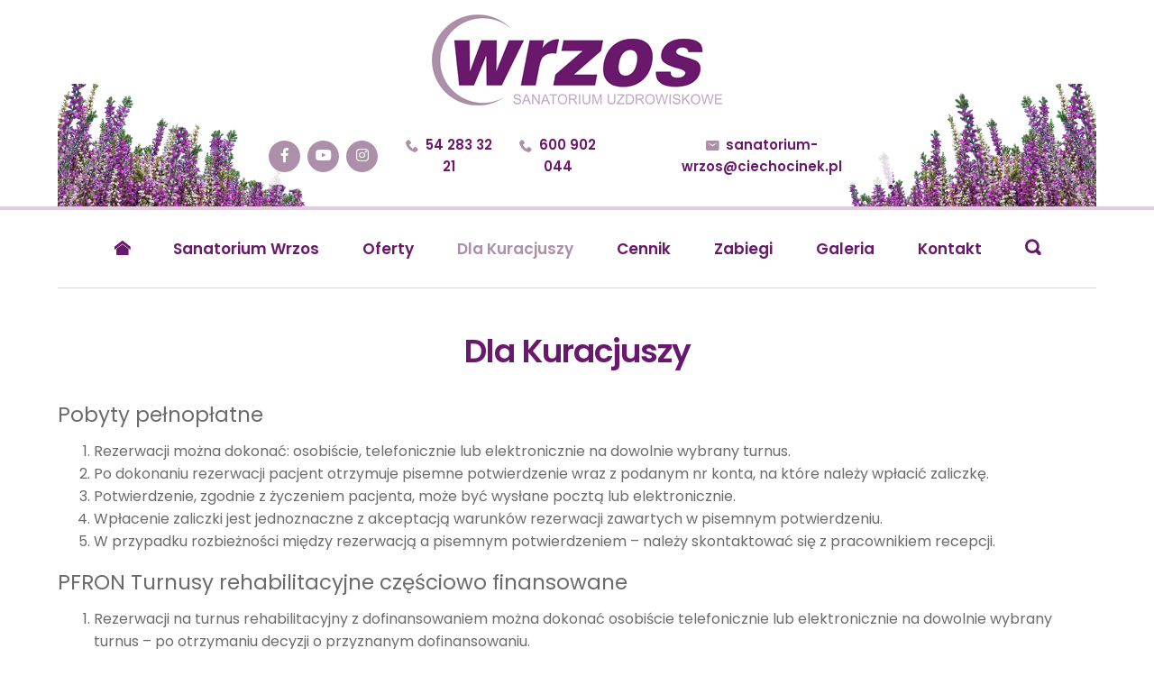

--- FILE ---
content_type: text/html; charset=utf-8
request_url: https://www.sanatorium-wrzos.ciechocinek.pl/3/dla-kuracjuszy
body_size: 5890
content:
<!DOCTYPE html>
<html itemscope itemtype="http://schema.org/WebPage" lang="pl">
<head>
<meta charset="UTF-8" />
<title>Dla Kuracjuszy - Sanatorium Uzdrowiskowe Wrzos w Ciechocinku</title>
<meta name="keywords" content="Ciechocinek sanatorium, Amazonki Ciechocinek, Sanatorium dla Amazonek w Ciechocinku, Leczenie po mastektomii Ciechocinek, Sanatorium Wrzos Ciechocinek, Tania kuracja w Ciechocinku, Zadowolony kuracjusz w Ciechocinku, Masaż Boa w Ciechocinku, Wrzos Sanatorium, Rehabilitacja w Ciechocinku, Zabiegi lecznicze Wrzos, Uzdrowisko Wrzos, Nowy klient Wrzos, Wrzos promocje, Diagnostyka Bezdechu Sennego Wrzos, Leczenie Wrzos Sanatorium," />
<meta name="description" content="" />
<meta name="robots" content="index,follow" />
<meta name="designer" content="JW Web Development" />
<meta name="viewport" content="width=device-width, initial-scale=1" />
<meta name="HandheldFriendly" content="True" />
<meta name="MobileOptimized" content="320" />
<base href="https://www.sanatorium-wrzos.ciechocinek.pl/" />
<link rel="stylesheet" href="public/css/bootstrap.min.css" /><link rel="stylesheet" href="public/admin/css/icons/icomoon/styles.css" /><link rel="stylesheet" href="public/admin/css/icons/fontawesome/styles.min.css" /><link rel="stylesheet" href="public/css/components.css" /><link rel="stylesheet" href="public/admin/css/colors.min.css" /><link rel="stylesheet" href="public/js/datepicker/bootstrap-datetimepicker.min.css" /><script src="public/js/jquery-min.js"></script><script src="public/js/bootstrap.bundle.min.js"></script><script src="public/admin/js/plugins/notifications/sweet_alert.min.js"></script><script src="public/js/js.cookie.js"></script><script src="public/js/cms.js"></script><script src="public/js/class/conf.js"></script><script src="public/js/search_script.js"></script><script src="public/js/i18n/pl.js"></script><script src="public/js/validation/jquery.validate.min.js"></script><script src="public/js/validation/additional-methods.min.js"></script><script src="public/js/validation/localization/messages_pl.js"></script><script src="public/js/scrollTo.js"></script><script src="public/js/dirtyforms/jquery.dirtyforms.js"></script><script src="public/js/dirtyforms/dialogs/bootstrap.js"></script><script src="public/js/datepicker/moment.js"></script><script src="public/js/datepicker/locale/pl.js"></script><script src="public/js/datepicker/bootstrap-datetimepicker.min.js"></script><script src="public/js/class/coockieComm.js"></script>
<link rel='dns-prefetch' href='//fonts.googleapis.com' />
	<link href="public/css/default.css?2026-01-21-08-51-40" rel="stylesheet" />
<link rel="icon" href="public/img/favicon.png" type="image/png" />
<meta itemprop="name" content="Dla Kuracjuszy - Sanatorium Uzdrowiskowe Wrzos w Ciechocinku" /><meta property="og:title" content="Dla Kuracjuszy - Sanatorium Uzdrowiskowe Wrzos w Ciechocinku" /><meta property="og:site_name" content="Sanatorium Uzdrowiskowe Wrzos w Ciechocinku" /><script>
var conf = new Conf();
conf.setData({
    domain: 'www.sanatorium-wrzos.ciechocinek.pl',
    debug: true,
    defaultCookieExpires: 7,
    loginextend: 0,
    loginextend_duration: '120000',
    ays: true,
    crtoken: 'ee723b6ad7185ffc0813e202d16f76ed',
    path: 'https://www.sanatorium-wrzos.ciechocinek.pl/'
});
cms.lang = cmslang;
cms.init(conf);
</script>
<meta property="og:type" content="article" /><script type="application/ld+json">
		{"@context":"http://schema.org",
		"@type":"WebPage",
		"headline":"Dla Kuracjuszy",
		"inLanguage":"pl-PL",
		"mainEntityOfPage":"https://www.sanatorium-wrzos.ciechocinek.pl/3/dla-kuracjuszy",
		"name":"Dla Kuracjuszy",
		"datePublished": "2022-10-01",
		"dateModified": "2024-01-17",
		"url":"https://www.sanatorium-wrzos.ciechocinek.pl/3/dla-kuracjuszy"
		}
		</script><link rel="canonical" href="https://www.sanatorium-wrzos.ciechocinek.pl/3/dla-kuracjuszy" />
</head><body class="body body--subpage">

<header class="header"><div class="header__wrapper">

	<div class="header__logo"><a href="https://www.sanatorium-wrzos.ciechocinek.pl/"><img src="public/img/logo.png" alt="Sanatorium uzdrowiskowe Wrzos w Ciechocinku - logo" /></a></div>
	<div class="header__bar">
		<div class="d-flex">
			<a class="header__linkSocial" href=" https://www.facebook.com/share/1B9728wHu7/" target="_blank"><i class="fab fa-facebook-f"></i></a>
			<a class="header__linkSocial" href="https://www.youtube.com/channel/UCj4ckG9XNEurx7WfKO7hwig" target="_blank"><i class="fab fa-youtube"></i></a>
			<a class="header__linkSocial" href="https://www.instagram.com/sanatorium_wrzos?igsh=dDVtemU5a3llcTA0" target="_blank"><i class="fab fa-instagram"></i></a>
		</div>
		<div class="d-flex ml-3 mt-2 mt-sm-0">
			<a class="header__linkPhone" href="tel:+48542833221"><span class="header__icon"></span>54 283 32 21</a>
			<a class="header__linkPhone" href="tel:+48600902044"><span class="header__icon"></span>600 902 044</a>
		</div>
		<div class="d-flex ml-3 mt-2 mt-sm-0">
			<a class="header__linkEmail" href="mailto:sanatorium-wrzos@ciechocinek.pl"><span class="header__icon"></span>sanatorium-wrzos@ciechocinek.pl</a>
		</div>
	</div>

</div></header>

<section class="section">
	<div class="section__wrapper p-0">
		<div class="header__menu"><button id="mobnav-btn" title="pokaż / ukryj menu główne"><span class="hidden">pokaż / ukryj menu główne</span><div><span></span><span></span><span></span></div></button><nav class="layer" id="g_menu" itemscope itemtype="http://schema.org/SiteNavigationElement"><meta itemprop="name" content="Navigation Menu"><ul id="menu1" class="spacerx"><li class="special"><a class="item1 icon left" href="https://www.sanatorium-wrzos.ciechocinek.pl/"></a></li><li><a itemprop="url" class="item1" href="1/sanatorium-wrzos" ><span itemprop="name">Sanatorium Wrzos</span></a></li><li class="sub"><a itemprop="url" class="item1" href="2/oferty" ><span itemprop="name">Oferty</span></a>
<ul class="section"><li><a itemprop="url" class="item2" href="16/aktualnosci-2" ><span itemprop="name">Aktualności</span></a></li><li><a itemprop="url" class="item2" href="17/promocje-2" ><span itemprop="name">Promocje</span></a></li><li><a itemprop="url" class="item2" href="18/amazonki-2" ><span itemprop="name">Amazonki</span></a></li><li><a itemprop="url" class="item2" href="19/nowosci-w-ofercie-2" ><span itemprop="name">Nowości w ofercie</span></a></li></ul></li><li class="sub current"><a itemprop="url" class="item1" href="3/dla-kuracjuszy" ><span itemprop="name">Dla Kuracjuszy</span></a>
<ul class="section"><li><a itemprop="url" class="item2" href="22/nfz-turnusy-sanatoryjne-21-dniowe" ><span itemprop="name">NFZ Turnusy sanatoryjne 21-dniowe</span></a></li><li><a itemprop="url" class="item2" href="23/pfron-turnusy-rehabilitacyjne-czesciowo-finansowane" ><span itemprop="name">PFRON Turnusy rehabilitacyjne częściowo finansowane</span></a></li><li><a itemprop="url" class="item2" href="24/pobyty-pelnoplatne" ><span itemprop="name">Pobyty pełnopłatne</span></a></li><li><a itemprop="url" class="item2" href="46/w-wolnym-czasie" ><span itemprop="name">W wolnym czasie</span></a></li></ul></li><li class="sub"><a itemprop="url" class="item1" href="4/cennik" ><span itemprop="name">Cennik</span></a>
<ul class="section"><li><a itemprop="url" class="item2" href="32/cennik-14-dniowych-turnusow-pelnoplatnych" ><span itemprop="name">Cennik 14-dniowych turnusów pełnopłatnych</span></a></li><li><a itemprop="url" class="item2" href="47/cennik-7-dniowych-turnusow-pelnoplatnych" ><span itemprop="name">Cennik 7-dniowych turnusów pełnopłatnych</span></a></li><li><a itemprop="url" class="item2" href="33/cennik-zabiegow" ><span itemprop="name">Cennik zabiegów</span></a></li></ul></li><li class="sub"><a itemprop="url" class="item1" href="5/zabiegi" ><span itemprop="name">Zabiegi</span></a>
<ul class="section"><li><a itemprop="url" class="item2" href="25/fizykoterapia" ><span itemprop="name">Fizykoterapia</span></a></li><li><a itemprop="url" class="item2" href="26/wodolecznictwo" ><span itemprop="name">Wodolecznictwo</span></a></li><li><a itemprop="url" class="item2" href="27/masaze-przyrzadowe" ><span itemprop="name">Masaże przyrządowe</span></a></li><li><a itemprop="url" class="item2" href="28/zabiegi-z-wykorzystaniem-surowcow-naturalnych-balneoterapia-peloidoterapia" ><span itemprop="name">Zabiegi z wykorzystaniem surowców naturalnych / Balneoterapia / Peloidoterapia</span></a></li><li><a itemprop="url" class="item2" href="29/kinezyterapia" ><span itemprop="name">Kinezyterapia</span></a></li><li><a itemprop="url" class="item2" href="30/basen-rehabilitacyjny" ><span itemprop="name">Basen rehabilitacyjny</span></a></li><li><a itemprop="url" class="item2" href="31/masaze" ><span itemprop="name">Masaże</span></a></li><li><a itemprop="url" class="item2" href="57/salus-talent-pro" ><span itemprop="name">SALUS TALENT PRO</span></a></li></ul></li><li><a itemprop="url" class="item1" href="6/galeria" ><span itemprop="name">Galeria</span></a></li><li><a itemprop="url" class="item1" href="7/kontakt" ><span itemprop="name">Kontakt</span></a></li><li class="special"><a id="topsearch" class="item1 icon icon--right" href="#"></a></li></ul></nav><script>
			$(document).ready(function(){

				$('#mobnav-btn').on("click",function () { $('HTML').toggleClass("xactive"); } );

				$('#menu1 .sub > A').on("click",function () {
					if($('HTML').hasClass("xactive")){
						$(this).parent().toggleClass("open");
						return false;
					}
				});


			});
			</script></div>
	</div>
</section>


<div id="search_box" class="bbox">
	<a href="#" id="search_close"></a>
	<div id="search_panel"><form name="search" method="get" accept-charset="utf-8" action="https://www.sanatorium-wrzos.ciechocinek.pl/" class="form-horizontal validate-alert" id="search"><input name="act" value="art_search" id="act_search" type="hidden" /><div class="form-group row"><div class="input-group"><input name="art_szuk" value="" id="art_szuk" class="form-control" maxlength="50" type="text"  placeholder="Szukana fraza:" required data-rule-minlength="3" data-msg-minlength="Podana fraza jest za krótka" data-msg-required=" "  /><div class="input-group-btn"><button type="submit" id="searchp" class="btn btn-primary"></button></div></div></div></form></div></div>

<main><div class="body__wrapper">
<article><h1 class="header__title">Dla Kuracjuszy</h1><div class="newline"><div class="newline"><h2>Pobyty pełnopłatne</h2><ol>
	<li>Rezerwacji można dokonać: osobiście, telefonicznie lub elektronicznie na dowolnie wybrany turnus.</li>
	<li>Po dokonaniu rezerwacji pacjent otrzymuje pisemne potwierdzenie wraz z&nbsp;podanym nr konta, na które należy wpłacić zaliczkę.</li>
	<li>Potwierdzenie, zgodnie z&nbsp;życzeniem pacjenta, może być wysłane pocztą lub elektronicznie.</li>
	<li>Wpłacenie zaliczki jest jednoznaczne z&nbsp;akceptacją warunków rezerwacji zawartych w&nbsp;pisemnym potwierdzeniu.</li>
	<li>W przypadku rozbieżności między rezerwacją a&nbsp;pisemnym potwierdzeniem – należy skontaktować się z&nbsp;pracownikiem recepcji.</li>
</ol></div><div class="newline"><h2>PFRON Turnusy rehabilitacyjne częściowo finansowane</h2><ol>
	<li>Rezerwacji na turnus rehabilitacyjny z&nbsp;dofinansowaniem można dokonać osobiście telefonicznie lub elektronicznie na dowolnie wybrany turnus – po otrzymaniu decyzji o&nbsp;przyznanym dofinansowaniu.</li>
	<li>Sanatorium „Wrzos” realizuje dofinansowania dla osób z&nbsp;następującymi schorzeniami: narząd ruchu, schorzenia górnych dróg oddechowych, schorzenia reumatyczne, schorzenia neurologiczne oraz schorzenia układu krążenia. Realizujemy także dofinansowania dla kobiet po mastektomii.</li>
	<li>Dla pacjentów korzystających z&nbsp;dofinansowania PFRON obowiązkowe jest przywiezienie ze sobą informacji o&nbsp;stanie zdrowia.</li>
	<li>Po dokonaniu rezerwacji pacjent otrzymuje pisemne potwierdzenie wraz z&nbsp;podanym nr konta, na które należy wpłacić zaliczkę.</li>
	<li>Potwierdzenie, zgodnie z&nbsp;życzeniem pacjenta, może być wysłane pocztą lub elektronicznie.</li>
	<li>Wpłacenie zaliczki jest jednoznaczne z&nbsp;akceptacją warunków rezerwacji zawartych w&nbsp;pisemnym potwierdzeniu.</li>
	<li>W przypadku rozbieżności między rezerwacją a&nbsp;pisemnym potwierdzeniem – należy skontaktować się z&nbsp;pracownikiem recepcji.</li>
</ol></div><div class="newline"><h2>NFZ Turnusy sanatoryjne 21-dniowe</h2><ol>
	<li>Sanatorium „Wrzos” nie dokonuje wcześniejszej rezerwacji miejsc dla pacjentów kierowanych przez Narodowy Fundusz Zdrowia. Wyjątek stanowią pacjenci poruszający się na wózkach inwalidzkich lub z&nbsp;poważnymi schorzeniami narządu ruchu.</li>
	<li>Kwaterowanie pacjentów odbywa się w&nbsp;recepcji, wg kolejności przybycia.</li>
	<li>Małżeństwa kwaterowane są zawsze w&nbsp;pokojach 2-os. Jeśli małżonkowie mają inne nazwiska – należy to wcześniej zgłosić w&nbsp;Sanatorium.</li>
	<li>Sanatorium „Wrzos” dysponuje pokojami 1, 2 i&nbsp;3-os. z&nbsp;czego 95% miejsc znajduje się w&nbsp;pok. 2-os. Wszystkie pokoje posiadają pełen węzeł sanitarny oraz są wyposażone w&nbsp;telewizor, radio i&nbsp;telefon.</li>
	<li>Pacjenci skierowani do&nbsp;Sanatorium „Wrzos” wnoszą częściową opłatę za&nbsp;zakwaterowanie i&nbsp;wyżywienie, w&nbsp;wysokości ustalonej przez NFZ. Wykaz dopłat znajduje się na skierowaniu. Ponadto w&nbsp;uzdrowisku obowiązuje opłata klimatyczna 6 zł - za&nbsp;każdy dzień pobytu. Z opłaty klimatycznej zwolnione są wyłącznie osoby niewidome i&nbsp;ich opiekunowie. Należności z&nbsp;tytułu opłaty klimatycznej nie stanowią własności Sanatorium i&nbsp;pobierane są z&nbsp;upoważnienia i&nbsp;na rzecz Gminy Ciechocinek. Wszelkich opłat należy dokonać w&nbsp;ciągu pierwszych 3 dni pobytu w&nbsp;sanatorium.</li>
	<li>Każda osoba skierowana na turnus ma obowiązek przywieźć ze sobą dokumenty, które otrzymała z&nbsp;NFZ. Jest to warunek konieczny aby pacjent mógł być przyjęty do&nbsp;sanatorium.</li>
	<li>Pacjentów skierowanych przez NFZ przyjmujemy wyłącznie w&nbsp;dniu rozpoczęcia turnusu.</li>
	<li>Pierwszym świadczeniem w&nbsp;dniu przyjazdu jest obiad a&nbsp;ostatnim - śniadanie w&nbsp;dniu wyjazdu. Pokój należy opuścić do&nbsp;godz. 12.00 w&nbsp;dniu wyjazdu.</li>
	<li>Turnus sanatoryjny trwa 22 dni; rozliczamy 21 dób.</li>
	<li>Dyrekcja Sanatorium „Wrzos” nie wyraża zgody na skracanie pobytu z&nbsp;powodów innych niż przeciwwskazania medyczne.</li>
	<li>Ze względu na długi czas oczekiwania na skierowanie – stan zdrowia pacjenta od chwili złożenia wniosku do&nbsp;momentu otrzymania skierowania - może ulec radykalnej zmianie. W związku z&nbsp;powyższym informujemy, że w&nbsp;nielicznych przypadkach może zaistnieć konieczność dyskwalifikacji. Szczegółowe informacje dotyczące wskazań i&nbsp;przeciwwskazań do&nbsp;leczenia sanatoryjnego znajdują się na stronie Narodowego Funduszu Zdrowia.</li>
</ol></div></div></article><div class="tiles spacerx"><div class="tiles__item"><a class="tiles__link" href="22/nfz-turnusy-sanatoryjne-21-dniowe"><h2 class="tiles__title">NFZ Turnusy sanatoryjne 21-dniowe</h2><div class="tiles__more">więcej <span></span></div></a></div><div class="tiles__item"><a class="tiles__link" href="23/pfron-turnusy-rehabilitacyjne-czesciowo-finansowane"><h2 class="tiles__title">PFRON Turnusy rehabilitacyjne częściowo finansowane</h2><div class="tiles__more">więcej <span></span></div></a></div><div class="tiles__item"><a class="tiles__link" href="24/pobyty-pelnoplatne"><h2 class="tiles__title">Pobyty pełnopłatne</h2><div class="tiles__more">więcej <span></span></div></a></div><div class="tiles__item"><a class="tiles__link" href="46/w-wolnym-czasie"><h2 class="tiles__title">W wolnym czasie</h2><div class="tiles__more">więcej <span></span></div></a></div></div></div></main>

<section class="section"><div class="section__wrapper pb-0"><div class="contact spacerx"><h2 class="header__subtitle mb-4">Sanatorium Uzdrowiskowe „Wrzos” Sp. z o.o.</h2><div class="contact__wrapper"><div class="contact__item"><div class="contact__excerpt"><p>87-720 Ciechocinek<br />
ul. Leśna 2</p>

<p>tel. kom.: <a href="tel:+48600902044">600 902 044</a><br />
tel: <a href="tel:+48542833221">54 283 32 21</a></p>

<p>e-mail: <a href="mailto:sanatorium-wrzos@ciechocinek.pl">sanatorium-wrzos@ciechocinek.pl</a></p>

<p>Nr konta: 61 1020 5200 0000 4102 0026 1289</p></div></div><div class="contact__item"><div class="contact__excerpt"><p><iframe src="https://www.google.com/maps/embed?pb=!1m18!1m12!1m3!1d4138.287235742346!2d18.799577648968942!3d52.87796526964146!2m3!1f0!2f0!3f0!3m2!1i1024!2i768!4f13.1!3m3!1m2!1s0x471cb76d74459951%3A0x7e7c53691926fc7!2sWrzos!5e0!3m2!1spl!2spl!4v1664620686593!5m2!1spl!2spl" style="width: 100%; height: 350px; border: 5px solid white;"></iframe></p></div></div><div class="contact__item"><h2 class="contact__title">Masz pytanie? Chcesz zarezerwować pobyt? Napisz do nas</h2><form name="cpan" method="post" accept-charset="utf-8" action="https://www.sanatorium-wrzos.ciechocinek.pl/" class="form-horizontal validate-alert" id="cpan"><input name="act" value="contact_send" id="act_cpan" type="hidden" /><div class="form-group"><input name="nazwisko" value="" id="nazwisko" class="formx form-control" maxlength="50" type="text"  placeholder="Imię i Nazwisko" required data-rule-minlength="6" /></div><div class="form-group"><input name="em" value="" id="em" class="formx form-control" maxlength="50" type="text"  placeholder="Telefon/email" required /></div><div class="form-group"><textarea name="tresc" id="tresc" class="formx form-control" cols="10" rows="4"  placeholder="Treść zapytania" required data-rule-minlength="20"></textarea></div><div class="d-flex align-items-center residence"><p class="pr-2 m-0">Termin</p>od&nbsp;<div class='input-group date' id='pobytod_cal'><span class="input-group-addon input-group-prepend"><span class="input-group-text"><i class="icon-calendar22"></i></span></span><input name="pobytod" value="" id="pobytod" class="form-control" maxlength="16" readonly="readonly" type="text" 1 /></div><script>$(function () {$('#pobytod_cal').datetimepicker({icons: {
            time: 'icon-watch2',
            date: 'icon-calendar2',
            up: ' icon-arrow-up12',
            down: ' icon-arrow-down12',
            previous: ' icon-arrow-left12',
            next: ' icon-arrow-right13',
            today: 'icon-target',
            clear: 'icon-trash',
            close: 'icon-cross2'
        }, locale: 'pl', format: 'YYYY-MM-DD HH:mm',  showTodayButton: true, defaultDate: '', focusOnShow: true, ignoreReadonly: true, allowInputToggle: false, showClose: true});});</script>do&nbsp;<div class='input-group date' id='pobytdo_cal'><span class="input-group-addon input-group-prepend"><span class="input-group-text"><i class="icon-calendar22"></i></span></span><input name="pobytdo" value="" id="pobytdo" class="form-control" maxlength="16" readonly="readonly" type="text" 1 /></div><script>$(function () {$('#pobytdo_cal').datetimepicker({icons: {
            time: 'icon-watch2',
            date: 'icon-calendar2',
            up: ' icon-arrow-up12',
            down: ' icon-arrow-down12',
            previous: ' icon-arrow-left12',
            next: ' icon-arrow-right13',
            today: 'icon-target',
            clear: 'icon-trash',
            close: 'icon-cross2'
        }, locale: 'pl', format: 'YYYY-MM-DD HH:mm',  showTodayButton: true, defaultDate: '', focusOnShow: true, ignoreReadonly: true, allowInputToggle: false, showClose: true});});</script></div><div style="display:none"><input name="cr_url" value="" id="cpan_cr_url" type="text" /></div><!--<input name="cr_url2" value="1" id="cpan_cr_url2" type="text" />--><div class="text-right"><input value="Wyślij" class="btn btn-primary" type="submit" /></div><input name="crtoken" value="ee723b6ad7185ffc0813e202d16f76ed" id="cpan_crtoken" type="hidden" /></form></div></div></div></div></section>
<footer class="footer"><div class="footer__wrapper">
	<div class="footer__elem">&copy; 2026 Sanatorium Uzdrowiskowe "Wrzos" w Ciechocinku</div>
	<div class="footer__elem"><a class="footer__link" href="https://jw-webdev.info" target="_blank" title="Projektowanie stron Toruń">Projektowanie stron Toruń</a></div>
</div></footer>


<script>
			$(document).ready(function() {
             var confCookie = new Conf();
             confCookie.setData({
                 commId: 'comm_',
                 commPlacement: 'body',
                 url: 'https://www.sanatorium-wrzos.ciechocinek.pl/art/comm?idtf2=cookiecomm',
                 coockieName: 'comm_cookie'
             });
             coockieComm.init(confCookie);
			});
			</script>
</body></html>

--- FILE ---
content_type: text/css
request_url: https://www.sanatorium-wrzos.ciechocinek.pl/public/css/components.css
body_size: 7366
content:
HTML {
  -ms-overflow-y: scroll;
  overflow-y: scroll;
  -webkit-text-size-adjust: 100%;
  -ms-text-size-adjust: 100%;
}
/* :focus { outline:0px none !important; } */
.blok {
  display: block;
}
.inline {
  display: inline;
}
.b {
  font-weight: bold;
}
.nobr {
  white-space: nowrap;
}
.newline {
  clear: both;
}
.left,
TD.left,
TR.left,
DIV.left {
  text-align: left;
}
TABLE.left,
IMG.left,
DIV.leftl {
  float: left;
}
.right,
TD.right,
TR.right,
DIV.right {
  text-align: right;
}
TABLE.right,
IMG.right,
DIV.rightp {
  float: right;
}
.center {
  text-align: center;
  margin: auto;
}
TABLE.center {
  margin: auto;
}
TD.center,
TR.center,
DIV.center {
  text-align: center;
}
.justify,
DIV.justify {
  text-align: justify;
}
.fullwidth {
  width: 100%;
}
* > P:last-child {
  padding-bottom: 0px;
  margin-bottom: 0px;
}
.cf:after {
  content: " ";
  display: table;
  clear: both;
}
.checker-inline {
  padding-left: 0px;
}
.checker-inline LABEL {
  display: inline;
  padding-left: 1.8rem;
}

.invisible {
  visibility: hidden;
}
.hidden {
  display: none !important;
  visibility: hidden;
}
.visuallyhidden {
  border: 0;
  clip: rect(0, 0, 0, 0);
  height: 1px;
  margin: -1px;
  overflow: hidden;
  padding: 0;
  position: absolute;
  width: 1px;
}
.visuallyhidden.focusable:active,
.visuallyhidden.focusable:focus {
  clip: auto;
  height: auto;
  margin: 0;
  overflow: visible;
  position: static;
  width: auto;
}

.breadcrumb {
  color: #333;
  padding: 10px 0;
  margin-bottom: 20px;
}

.breadcrumb A {
  color: #333;
}

.breadcrumb-line A:hover {
  color: #000000;
}

.breadcrumb-elements-item,
.breadcrumb-item {
  display: inline-block;
  color: inherit;
  transition: opacity ease-in-out 0.15s;
}

.invalid-feedback {
  font-size: 90%;
}

.btn-light {
  color: #333;
  background-color: #eee;
}

.form-horizontal .col-form-label {
  text-align: right;
}

.form-group-feedback {
  position: relative;
}

.form-group {
  margin-bottom: 15px;
}

.form-group-feedback-left .form-control {
  padding-left: 2.75rem;
}

.form-group-feedback-left .form-control-feedback {
  left: 0;
}
.form-control-feedback {
  position: absolute;
  top: 0;
  color: #333;
  padding-left: 0.875rem;
  padding-right: 0.875rem;
  line-height: calc(1.5385em + 0.875rem + 2px);
  min-width: 1rem;
}

.video-responsive {
  overflow: hidden;
  padding-bottom: 56.25%;
  position: relative;
  height: 0;
}

.video-responsive IFRAME {
  left: 0;
  top: 0;
  height: 100%;
  width: 100%;
  position: absolute;
}

#profiler {
  clear: both;
  text-align: left;
  padding-top: 20px;
}
#profiler .card {
  margin-bottom: 5px;
}
#profiler .card-header {
  text-align: left;
  padding: 0px;
}
#profiler .card-header H6 {
  display: block;
  float: left;
  text-transform: uppercase;
  font-weight: 400;
  padding: 0px;
  margin: 0px;
}

#profiler .card-header A {
  color: #ffffff;
  display: block;
  display: -webkit-box;
  display: -moz-box;
  display: -ms-flexbox;
  display: -webkit-flex;
  display: flex;
  margin: auto;
  -webkit-flex-wrap: nowrap;
  flex-wrap: nowrap;
  -webkit-justify-content: space-between;
  justify-content: space-between;
  cursor: pointer;
  padding: 10px;
  padding-top: 10px;
  padding-top: 12px;
}

#profiler .card-header A::after {
  content: "\e9b7";
  font-family: icomoon;
  font-size: 16px;
  display: block;
  color: #ffffff;
  float: right;
  line-height: 1;
  padding-top: 3px;
}

#profiler .card-header A.collapsed::after {
  content: "\e9b8";
}

.panel-group-control .card-title > a {
  display: block !important;
}

.nodata {
  text-align: center;
  padding: 20px;
}

#comm_info {
  padding: 8px;
  padding-left: 40px;
  padding-right: 40px;
  display: block;
  z-index: 9999;
  background-color: #efefef;
  bottom: 0px;
  text-align: center;
  width: 100%;
  position: fixed;
  display: -webkit-box;
  display: -moz-box;
  display: -ms-flexbox;
  display: -webkit-flex;
  display: flex;
  margin: auto;
  -webkit-justify-content: flex-start;
  justify-content: flex-start;
  border-top: 1px solid #cccccc;
}

#comm_txt {
  font-size: 13px;
  color: #000000;
  float: left;
  order: 2;
  text-align: left;
  max-width: 1250px;
}

#comm_txt A {
  color: #0000ff;
}

#comm_close {
  float: right;
  padding-left: 20px;
  padding-right: 20px;
  order: 1;
}

#comm_close A {
  color: #ffffff;
  background: #636261;
  display: block;
  padding: 5px;
  padding-left: 20px;
  padding-right: 20px;
  white-space: nowrap;
}

#comm_close A:hover {
  opacity: 0.8;
}

.panel-body > .form-group:last-child {
  margin-bottom: 0px;
}

.small {
  font-size: 13px;
}

.panel-admin {
  clear: both;
  border: 1px solid #ddd;
  margin-bottom: 5px;
  margin-top: 5px;
}

#artmap UL {
  list-style-image: url("../img/sys/list.gif");
  padding-left: 20px;
  margin: 0px;
}

#artmap LI {
  padding: 1px;
}

.tabtab {
  border-collapse: collapse;
  border: 1px solid #cccccc;
}

.tabtab TD {
  border: 1px solid #cccccc;
  background: #ffffff;
  padding: 5px;
}

.tabtab TH {
  border: 1px solid #cccccc;
  background: #ffffff;
  font-weight: bold;
  text-align: center;
  padding: 5px;
}

.tbl {
  border: 1px solid #ffffff;
  border-collapse: collapse;
  width: 100%;
  margin-bottom: 3px;
}

.data_tbl {
  width: 100%;
  margin: auto;
  text-align: center;
  border: 1px solid #858689;
  border-collapse: collapse;
}

.data_tbl TD {
  border: 1px solid #858689;
}

.data_desc {
  width: 200px;
  text-align: left;
  font-size: 10px;
  background-color: #ffffff;
}

.data_title {
  text-align: left;
  font-weight: bold;
  background-color: #ffffff;
}

.data_value {
  text-align: left;
  background-color: #f8f6eb;
}

.cite {
  padding: 4px;
  border: 1px solid #cccccc;
  background-color: #eaedf9;
}

.zoom_lightbox {
  padding-top: 3px;
  padding-bottom: 3px;
  clear: both;
}

.zoom_lightbox A {
  text-align: center;
  overflow: hidden;
  display: block;
}

.zoom_lightbox UL {
  list-style-type: none;
  display: -webkit-box;
  display: -moz-box;
  display: -ms-flexbox;
  display: -webkit-flex;
  display: flex;
  margin: auto;
  -webkit-flex-wrap: wrap;
  flex-wrap: wrap;
  -webkit-justify-content: center;
  justify-content: center;
  padding: 0px;
}

.zoom_lightbox UL LI {
  display: block;
  float: left;
  margin: 0px;
  padding: 2px;
}

.zoom_lightbox IMG {
  -webkit-backface-visibility: hidden;
  -ms-backface-visibility: hidden;
  backface-visibility: hidden;
  -webkit-transform: rotate(0);
  transform: rotate(0);
  transition: ease 0.5s;
  -webkit-transition: ease 0.5s;
  will-change: transform;
}

.zoom_lightbox IMG:hover {
  transform: scale(1.05) rotate(0.1deg);
  -webkit-transform: scale(1.05) rotate(0.1deg);
}

.standard_lightbox {
  padding-top: 2rem;
  padding-bottom: 2rem;
  clear: both;
}

.standard_lightbox IMG {
  border: 1px solid #eeeeee;
}

.standard_lightbox DIV {
  font-size: 13px;
  padding-bottom: 4px;
  text-align: center;
}

.standard_lightbox UL {
  list-style-type: none;
  display: -webkit-box;
  display: -moz-box;
  display: -ms-flexbox;
  display: -webkit-flex;
  display: flex;
  margin: auto;
  -webkit-flex-wrap: wrap;
  flex-wrap: wrap;
  -webkit-justify-content: center;
  justify-content: center;
  padding: 0px;
}

.standard_lightbox UL LI {
  display: block;
  float: left;
  margin: 0px;
  padding: 5px;
}

.standard_lightbox .caption {
  display: none;
}

.gal_slideshow DIV {
  padding-bottom: 10px;
}

.gal_big_images > DIV {
  clear: both;
  text-align: center;
  padding-bottom: 10px;
}

UL.submenu-list {
  clear: both;
}

UL.submenu-list LI {
  padding-bottom: 10px;
}

UL.submenu-list LI DIV A {
  font-weight: bold;
}

.submenu-buttons A:hover {
  opacity: 0.8;
}

.submenu-buttons {
  list-style-type: none;
  display: -webkit-box;
  display: -moz-box;
  display: -ms-flexbox;
  display: -webkit-flex;
  display: flex;
  margin: auto;
  -webkit-flex-wrap: wrap;
  flex-wrap: wrap;
  -webkit-justify-content: flex-start;
  justify-content: flex-start;
  padding: 0px;
  margin: 0px;
  width: 100%;
  clear: both;
  vertical-align: center;
}

.submenu-buttons LI {
  display: block;
  display: -webkit-box;
  display: -moz-box;
  display: -ms-flexbox;
  display: -webkit-flex;
  display: flex;
  overflow: hidden;
  width: 25%;
  padding: 1px;
}

.submenu-buttons LI A {
  display: block;
  display: -webkit-box;
  display: -moz-box;
  display: -ms-flexbox;
  display: -webkit-flex;
  display: flex;
  align-self: center;
  vertical-align: center;
  align-items: center;
  -webkit-justify-content: center;
  justify-content: center;
  overflow: hidden;
  width: 100%;
  height: 100%;
  padding: 12px;
  color: #ffffff;
  background-color: #2196f3;
  text-align: center;
  font-size: 16px;
  text-transform: uppercase;
  font-weight: bold;
  transition: all 0.2s ease-in-out;
}

.submenu-buttons-line {
  margin-bottom: 20px;
  clear: both;
}

.submenu-table-images {
  list-style-type: none;
  display: -webkit-box;
  display: -moz-box;
  display: -ms-flexbox;
  display: -webkit-flex;
  display: flex;
  margin: auto;
  -webkit-flex-wrap: wrap;
  flex-wrap: wrap;
  -webkit-justify-content: center;
  justify-content: center;
  padding: 0px;
  clear: both;
}

.submenu-table-images LI {
  display: block;
  float: left;
  margin: 0px;
  padding: 12px;
  padding-bottom: 20px;
  width: 33.333%;
}

.submenu-table-images IMG {
  margin-bottom: 10px;
}

.submenu-table-images A {
  display: block;
  text-align: center;
  font-size: 16px;
  color: #000000;
  transition: all 0.2s ease-in-out;
}

.submenu-table-images A:hover {
  opacity: 0.8;
}

.submenu-table-images A .name {
  font-weight: bold;
  font-size: 22px;
}

.submenu-table-images A .subname {
}

.submenu-image-text {
  list-style-type: none;
  display: block;
  margin: 0px;
  padding: 0px;
  margin-top: 10px;
  margin-bottom: 10px;
  clear: both;
}

.submenu-image-text > LI {
  display: block;
  padding: 0px;
  margin: 0px;
  clear: both;
  width: 100%;
  border-bottom: 1px solid #dbdbdb;
  overflow-y: auto;
  margin-top: 15px;
}

.submenu-image-text .image {
  float: left;
  margin-right: 15px;
  margin-bottom: 15px;
  width: 200px;
}

.submenu-image-text .image A {
  border: 1px solid #dbdbdb;
  background: #f3f3f3;
  padding: 5px;
  display: block;
}

.submenu-image-text .desc {
  overflow: hidden;
  margin-bottom: 15px;
}

.submenu-image-text H2 {
}

.submenu-news-list {
  list-style-type: none;
  display: block;
  margin: 0px;
  padding: 0px;
  margin-top: 10px;
  margin-bottom: 10px;
  clear: both;
}

.submenu-news-list > LI {
  display: block;
  padding: 0px;
  margin: 0px;
  clear: both;
  width: 100%;
  border-bottom: 1px solid #dbdbdb;
  overflow-y: auto;
  margin-top: 15px;
}

.submenu-news-list .image {
  float: left;
  margin-right: 15px;
  margin-bottom: 15px;
  width: 200px;
}

.submenu-news-list .image A {
  border: 1px solid #dbdbdb;
  background: #f3f3f3;
  padding: 5px;
  display: block;
}

.submenu-news-list .desc {
  overflow: hidden;
  margin-bottom: 15px;
}

.submenu-news-list H2 {
  margin-top: 2px;
}

.submenu-news-list .date {
  opacity: 0.7;
}

.submenu-news-list .more {
  clear: both;
}

.submenu-news-list .more A {
  display: block;
  padding: 3px;
  padding-left: 10px;
  padding-right: 10px;
  font-size: 13px;
  background: #f3f3f3;
  float: left;
  border-radius: 3px;
}

.submenu-news-list .more A:hover {
  background: #e8e8e8;
}

/* table empty elements  */
.nodata {
  font-weight: bold;
  padding: 15px;
  text-align: center;
}

#facebook_pan {
  background: url("../img/fb.png") no-repeat scroll 0 0 transparent;
  display: block;
  min-height: 200px;
  float: right;
  padding: 0;
  position: fixed;
  right: -295px;
  top: 150px;
  width: 324px;
  z-index: 900;
}
#facebook_pan2 {
  color: #fff;
  background: #3b5998;
  padding: 5px;
  margin-left: 29px;
  overflow-y: auto;
}
#facebook_pan A {
  color: #ffffff;
  display: block;
  padding-top: 10px;
  text-align: center;
}

.comment_row {
  clear: both;
  background-color: #f8f8f8;
  text-align: left;
  margin-bottom: 7px;
  border: 1px solid #dee1e2;
  padding: 2px;
}

.comment_header {
  padding: 7px;
  background-color: #ebf5fa;
}

.comment_body {
  padding: 7px;
}

.artfiles {
  padding-top: 15px;
  padding-bottom: 15px;
  clear: both;
}

.artfiles UL {
  list-style-type: none;
  display: block;
  padding: 0px;
  margin: 0px;
}

.artfiles LI {
  display: -webkit-box;
  display: -moz-box;
  display: -ms-flexbox;
  display: -webkit-flex;
  display: flex;
  -webkit-flex-wrap: nowrap;
  flex-wrap: nowrap;
  -webkit-justify-content: flex-start;
  justify-content: flex-start;
  padding: 0px;
  margin: 0px;
  width: 100%;
  clear: both;
  padding-bottom: 15px;
}

.artfiles LI > DIV {
}

.artfiles .artfiles_img {
  width: 62px;
  min-width: 62px;
  padding-top: 6px;
  text-align: center;
}

.artfiles .artfiles_onlytitle {
  padding-top: 8px;
}

.artfiles A {
  display: block;
  font-weight: bold;
}

.artfiles .artfiles_desc > DIV {
  padding-top: 1px;
}

.artfiles IMG {
  margin: auto;
}

.artfiles .artfiles_date {
  padding-left: 10px;
  padding-right: 10px;
  text-align: center;
  width: 100px;
  white-space: nowrap;
}

.artfiles_tiles {
  padding-top: 15px;
  padding-bottom: 15px;
  clear: both;
}

.artfiles_tiles UL {
  list-style-type: none;
  display: block;
  display: -webkit-box;
  display: -moz-box;
  display: -ms-flexbox;
  display: -webkit-flex;
  display: flex;
  -webkit-flex-wrap: wrap;
  flex-wrap: wrap;
  -webkit-justify-content: flex-start;
  justify-content: flex-start;
  padding: 0px;
  margin: 0px;
}

.artfiles_tiles LI {
  padding: 5px;
  margin: 0px;
  width: 50%;
  clear: both;
}

.artfiles_tiles LI > DIV {
  display: -webkit-box;
  display: -moz-box;
  display: -ms-flexbox;
  display: -webkit-flex;
  display: flex;
  -webkit-flex-wrap: nowrap;
  flex-wrap: nowrap;
  -webkit-justify-content: flex-start;
  justify-content: flex-start;
  height: 100%;
  padding: 10px;
  background: #e9e9e9;
}

.artfiles_tiles .artfiles_img {
  width: 50%;
  padding-right: 15px;
  text-align: center;
}

.artfiles_tiles .artfiles_desc {
  width: 50%;
}

.artfiles_tiles IMG {
  margin: auto;
}

.artfiles_tiles A {
  display: block;
  font-weight: bold;
}

.artfiles_tiles .artfiles_date {
  padding-left: 10px;
  padding-right: 10px;
  text-align: center;
  width: 100px;
  white-space: nowrap;
}

.artfiles_tiles .more {
  clear: both;
  padding-top: 10px;
}

.artfiles_tiles .more A {
  display: table;
  padding: 6px;
  font-weight: normal;
  background: #ffffff;
  font-size: 13px;
}

.login-form {
  max-width: 400px;
  margin: auto;
  border-color: #ddd;
}

.captcha-el {
  padding: 10px;
  border: 1px solid #d5d5d5;
  max-width: 200px;
  text-align: center;
  background: #f5f5f5;
}

.captcha-el IMG {
  margin-bottom: 5px;
}

.has-feedback .captcha-el {
  margin: auto;
}

.has-feedback .captcha-el .form-control {
  padding: 7px 12px;
  text-align: center;
}

TH.sorting_asc A,
TH.sorting_desc A,
TH.sorting A {
  display: block;
  cursor: pointer;
  position: relative !important;
  color: inherit;
  padding-right: 15px;
}

TH.sorting_asc A::after,
TH.sorting_desc A::after,
TH.sorting A::after,
TH.sorting_asc_disabled A::after,
TH.sorting_desc_disabled A::after {
  content: "";
  font-family: "icomoon";
  position: absolute;
  top: 50%;
  right: 0px;
  font-size: 12px;
  margin-top: -6px;
  display: inline-block;
  line-height: 1;
  -webkit-font-smoothing: antialiased;
  -moz-osx-font-smoothing: grayscale;
}

TH.sorting_asc A::before,
TH.sorting_desc A::before,
TH.sorting A::before,
TH.sorting_asc_disabled A::before,
TH.sorting_desc_disabled A::before {
  content: "";
  font-family: "icomoon";
  position: absolute;
  top: 50%;
  right: 0px;
  font-size: 12px;
  display: inline-block;
  line-height: 1;
  -webkit-font-smoothing: antialiased;
  -moz-osx-font-smoothing: grayscale;
}

TH.sorting A::before {
  content: "\e9c1";
  color: #999999;
  margin-top: -2px;
}

TH.sorting A::after {
  content: "\e9c2";
  color: #999999;
  margin-top: -10px;
}

TABLE TH.sorting_asc A::after {
  content: "\e9c2";
  margin-top: -6px;
}

TABLE TH.sorting_desc A::before {
  content: "\e9c1";
  margin-top: -6px;
}

#admin-back {
  position: fixed;
  bottom: 0px;
  right: 0px;
  z-index: 900;
}

#admin-back A {
  display: block;
  min-width: 34px;
  height: 34px;
  line-height: 34px;
  text-align: center;
  background: #f1f1f1;
  color: #ff5722;
  font-size: 20px;
  font-family: "icomoon";
  content: "\eb7a";
  border: 1px dotted #ff5722;
  transition: none;
}

#admin-back A:before {
  content: "\eb76";
  display: block;
  float: left;
  padding-left: 10px;
  padding-right: 10px;
}

#admin-back A:hover {
  color: #ffffff;
  background: #ff5722;
  border: 1px dotted #ff5722;
}

#admin-back A SPAN {
  display: none;
  font-size: 14px;
  line-height: 30px;
  height: 34px;
  padding-right: 10px;
  float: left;
}

#admin-back A:hover SPAN {
  display: block;
}

.nourl .nav A {
  cursor: auto;
  color: inherit;
}

.nourl .nav > li > a:focus,
.nourl .nav > li > a:hover {
  background-color: transparent;
  color: inherit;
}

.profiles {
  list-style-type: none;
  display: -webkit-box;
  display: -moz-box;
  display: -ms-flexbox;
  display: -webkit-flex;
  display: flex;
  margin: auto;
  -webkit-flex-wrap: wrap;
  flex-wrap: wrap;
  -webkit-justify-content: left;
  justify-content: left;
  padding: 0px;
}

.profiles LI {
  display: block;
  float: left;
  width: 25%;
  padding: 5px;
  text-align: center;
}

.fancybox-close::after {
  content: "";
}

ARTICLE FOOTER {
  clear: both;
}

FOOTER .footer_info {
  width: 70%;
  float: left;
  padding-right: 30px;
}

FOOTER .footer_func {
  width: 30%;
  float: right;
}

FOOTER .footer_func UL {
  list-style-type: none;
  display: block;
  float: right;
  padding: 0px;
  margin: 0px;
}

FOOTER .footer_func LI {
  float: left;
  display: block;
  padding: 0px;
  margin: 0px;
  padding-left: 2px;
}

FOOTER .footer_func A {
  display: block;
  font-size: 18px;
  height: 40px;
  line-height: 40px;
  width: 40px;
  text-align: center;
  color: #000000;
  background: #ffffff;
  font-family: icomoon;
}

FOOTER .footer_func A:hover {
  color: #aa1714;
}

.footer_print I {
  font-style: normal;
}

.footer_print I::before {
  content: "\eab8";
}

.footer_send I::before {
  content: "\ea95";
}

.footer_rss I::before {
  content: "\eef1";
}

.footer_up I::before {
  content: "\edd1";
}

#help_menu {
  list-style-type: none;
  display: block;
  padding: 0px;
  margin: 0px;
  float: right;
}

#help_menu LI {
  float: left;
  display: block;
  padding: 0px;
  margin: 0px;
  padding-left: 2px;
}

#help_menu A {
  display: block;
  font-size: 18px;
  height: 40px;
  line-height: 40px;
  width: 40px;
  text-align: center;
  color: #000000;
  background: #f4f4f4;
}

#help_menu A:hover {
  color: #aa1714;
}

#ktd A {
  font-family: icomoon;
}

.search_list {
  list-style-type: none;
  display: block;
  padding: 0px;
  margin: 0px;
}

.search_list > LI {
  display: block;
  padding: 10px;
  margin: 0px;
  border-bottom: 1px solid #cccccc;
}

/* ------------------------------------------------------------------------------
 *
 *  # Datepicker for Bootstrap
 *
 *
 * ---------------------------------------------------------------------------- */

.datepicker .table-condensed td,
.datepicker .table-condensed th {
  padding: 5px;
}

.ui-menu {
  list-style: none;
  padding: 7px 0;
  margin: 0;
  display: block;
  outline: none;
  min-width: 180px;
  white-space: nowrap;
  background-color: #fff;
  border: 1px solid #ddd;
  border-radius: 3px;
  z-index: 1000;
  -webkit-box-shadow: 0 1px 3px rgba(0, 0, 0, 0.1);
  box-shadow: 0 1px 3px rgba(0, 0, 0, 0.1);
}
.ui-autocomplete {
  position: absolute;
  display: none;
  padding: 7px 0;
  z-index: 1000;
  max-height: 250px;
  overflow-y: auto;
  overflow-x: hidden;
}

.ui-menu .ui-menu-item {
  text-align: left;
}
.ui-menu .ui-menu-item {
  text-align: left;
}
.ui-menu .ui-menu-item {
  position: relative;
  margin: 0;
  cursor: pointer;
  padding: 8px 15px;
  min-height: 0;
  outline: 0;
}

.ui-menu .ui-menu-item {
  text-align: left;
}
.ui-menu .ui-menu-item {
  cursor: pointer;
}

.compensate-for-scrollbar {
  margin-right: 0 !important;
}

td.col-1,
th.col-1 {
  width: 8.33333%;
}

td.col-2,
th.col-2 {
  width: 16.66667%;
}

td.col-3,
th.col-3 {
  width: 25%;
}

td.col-4,
th.col-4 {
  width: 33.33333%;
}

td.col-5,
th.col-5 {
  width: 41.66667%;
}

td.col-6,
th.col-6 {
  width: 50%;
}

td.col-7,
th.col-7 {
  width: 58.33333%;
}

td.col-8,
th.col-8 {
  width: 66.66667%;
}

td.col-9,
th.col-9 {
  width: 75%;
}

td.col-10,
th.col-10 {
  width: 83.33333%;
}

td.col-11,
th.col-11 {
  width: 91.66667%;
}

td.col-12,
th.col-12 {
  width: 100%;
}

td.col-sm-1,
th.col-sm-1 {
  width: 8.33333%;
}

td.col-sm-2,
th.col-sm-2 {
  width: 16.66667%;
}

td.col-sm-3,
th.col-sm-3 {
  width: 25%;
}

td.col-sm-4,
th.col-sm-4 {
  width: 33.33333%;
}

td.col-sm-5,
th.col-sm-5 {
  width: 41.66667%;
}

td.col-sm-6,
th.col-sm-6 {
  width: 50%;
}

td.col-sm-7,
th.col-sm-7 {
  width: 58.33333%;
}

td.col-sm-8,
th.col-sm-8 {
  width: 66.66667%;
}

td.col-sm-9,
th.col-sm-9 {
  width: 75%;
}

td.col-sm-10,
th.col-sm-10 {
  width: 83.33333%;
}

td.col-sm-11,
th.col-sm-11 {
  width: 91.66667%;
}

td.col-sm-12,
th.col-sm-12 {
  width: 100%;
}

td.col-md-1,
th.col-md-1 {
  width: 8.33333%;
}

td.col-md-2,
th.col-md-2 {
  width: 16.66667%;
}

td.col-md-3,
th.col-md-3 {
  width: 25%;
}

td.col-md-4,
th.col-md-4 {
  width: 33.33333%;
}

td.col-md-5,
th.col-md-5 {
  width: 41.66667%;
}

td.col-md-6,
th.col-md-6 {
  width: 50%;
}

td.col-md-7,
th.col-md-7 {
  width: 58.33333%;
}

td.col-md-8,
th.col-md-8 {
  width: 66.66667%;
}

td.col-md-9,
th.col-md-9 {
  width: 75%;
}

td.col-md-10,
th.col-md-10 {
  width: 83.33333%;
}

td.col-md-11,
th.col-md-11 {
  width: 91.66667%;
}

td.col-md-12,
th.col-md-12 {
  width: 100%;
}

td.col-lg-1,
th.col-lg-1 {
  width: 8.33333%;
}

td.col-lg-2,
th.col-lg-2 {
  width: 16.66667%;
}

td.col-lg-3,
th.col-lg-3 {
  width: 25%;
}

td.col-lg-4,
th.col-lg-4 {
  width: 33.33333%;
}

td.col-lg-5,
th.col-lg-5 {
  width: 41.66667%;
}

td.col-lg-6,
th.col-lg-6 {
  width: 50%;
}

td.col-lg-7,
th.col-lg-7 {
  width: 58.33333%;
}

td.col-lg-8,
th.col-lg-8 {
  width: 66.66667%;
}

td.col-lg-9,
th.col-lg-9 {
  width: 75%;
}

td.col-lg-10,
th.col-lg-10 {
  width: 83.33333%;
}

td.col-lg-11,
th.col-lg-11 {
  width: 91.66667%;
}

td.col-lg-12,
th.col-lg-12 {
  width: 100%;
}

td.col-xl-1,
th.col-xl-1 {
  width: 8.33333%;
}

td.col-xl-2,
th.col-xl-2 {
  width: 16.66667%;
}

td.col-xl-3,
th.col-xl-3 {
  width: 25%;
}

td.col-xl-4,
th.col-xl-4 {
  width: 33.33333%;
}

td.col-xl-5,
th.col-xl-5 {
  width: 41.66667%;
}

td.col-xl-6,
th.col-xl-6 {
  width: 50%;
}

td.col-xl-7,
th.col-xl-7 {
  width: 58.33333%;
}

td.col-xl-8,
th.col-xl-8 {
  width: 66.66667%;
}

td.col-xl-9,
th.col-xl-9 {
  width: 75%;
}

td.col-xl-10,
th.col-xl-10 {
  width: 83.33333%;
}

td.col-xl-11,
th.col-xl-11 {
  width: 91.66667%;
}

td.col-xl-12,
th.col-xl-12 {
  width: 100%;
}

td.p20,
th.p20 {
  width: 20px;
}

td.p90,
th.p90 {
  width: 90px;
}

.is-invalid .uniform-select,
.is-invalid .uniform-uploader .filename {
  border-color: #f44336;
}

.is-valid .uniform-select,
.is-valid .uniform-uploader .filename {
  border-color: #4caf50;
}

.pagination {
  -webkit-justify-content: center;
  justify-content: center;
}

.pagination LI {
  padding-left: 1px;
  padding-right: 1px;
}

.pagination .paginate_button:first-child {
  margin-left: 0;
}
.pagination .paginate_button {
  transition: none;
}
.pagination .paginate_button {
  display: inline-block;
  padding: 0.4375rem;
  min-width: 2.25003rem;
  margin-left: 0.125rem;
  text-align: center;
  text-decoration: none;
  cursor: pointer;
  color: #333;
  outline: 0;
  border: 1px solid transparent;
  border-radius: 0.1875rem;
  transition: all ease-in-out 0.15s;
  background: #ffffff;
}

.pagination .paginate_button:focus,
.pagination .paginate_button:hover {
  background-color: #f5f5f5;
}

@media only screen and (max-width: 576px) {
  HTML {
    -ms-overflow-y: auto;
    overflow-y: auto;
  }

  .submenu-news-list .image {
    float: none;
    margin-right: 0px;
    width: 100%;
    text-align: center;
  }

  .submenu-news-list .desc {
    clear: both;
  }

  .submenu-image-text .image {
    float: none;
    margin-right: 0px;
    width: 100%;
    text-align: center;
  }
  .submenu-image-text .desc {
    clear: both;
  }

  .submenu-buttons LI {
    width: 100%;
  }

  .submenu-table-images LI {
    width: 50%;
  }

  .artfiles_tiles LI {
    width: 100%;
  }

  .artfiles_tiles LI > DIV {
    -webkit-flex-wrap: wrap;
    flex-wrap: wrap;
  }

  .artfiles_tiles .artfiles_img {
    max-width: 100%;
    padding-right: 0px;
    width: 100%;
    padding-bottom: 10px;
  }

  .btn-table-menu .btn SPAN {
    display: none;
  }

  .btn-table-menu .mr-1,
  .btn-table-menu .mx-1,
  .action_menu .mr-1,
  .action_menu .mx-1 {
    margin-right: 0 !important;
  }

  .action_menu .btn SPAN {
    display: none;
  }

  #comm_info {
    padding-left: 20px;
    padding-right: 20px;
    -webkit-flex-direction: column-reverse;
    flex-direction: column-reverse;
  }

  #comm_close {
    margin-top: 30px;
    padding-left: 0;
    padding-right: 0;
  }
}

@media only screen and (max-width: 768px) and (min-width: 577px) {
  HTML {
    -ms-overflow-y: auto;
    overflow-y: auto;
  }

  .submenu-buttons LI {
    width: 100%;
  }

  .submenu-table-images LI {
    width: 100%;
  }

  .artfiles_tiles LI {
    width: 100%;
  }

  #comm_info {
    padding-left: 20px;
    padding-right: 20px;
    -webkit-flex-direction: column-reverse;
    flex-direction: column-reverse;
  }

  #comm_close {
    margin-top: 30px;
    padding-left: 0;
    padding-right: 0;
  }
}

/* ------------------------------------------------------------------------------
*
*  # Sweet Alerts component
*
*  Styles for sweet_alert.min.js - notification library
*
* ---------------------------------------------------------------------------- */
.swal2-shown:not(.swal2-no-backdrop):not(.swal2-toast-shown) {
  overflow-y: hidden;
}

.swal2-shown.swal2-iosfix {
  position: fixed;
  left: 0;
  right: 0;
}

.swal2-shown.swal2-no-backdrop .swal2-shown {
  background-color: transparent;
  box-shadow: 0 0.25rem 0.5rem rgba(0, 0, 0, 0.1);
}

.swal2-container {
  display: -ms-flexbox;
  display: flex;
  -ms-flex-direction: row;
  flex-direction: row;
  -ms-flex-align: center;
  align-items: center;
  -ms-flex-pack: center;
  justify-content: center;
  position: fixed;
  top: 0;
  left: 0;
  right: 0;
  bottom: 0;
  background-color: transparent;
  z-index: 1070;
}
.swal2-container.swal2-top {
  -ms-flex-align: start;
  align-items: flex-start;
}
.swal2-container.swal2-top .swal2-modal {
  margin-top: 1.25rem;
}
.swal2-container.swal2-top-left {
  -ms-flex-align: start;
  align-items: flex-start;
  -ms-flex-pack: start;
  justify-content: flex-start;
}
.swal2-container.swal2-top-left .swal2-modal {
  margin-top: 1.25rem;
  margin-left: 1.25rem;
}
.swal2-container.swal2-top-right {
  -ms-flex-align: start;
  align-items: flex-start;
  -ms-flex-pack: end;
  justify-content: flex-end;
}
.swal2-container.swal2-top-right .swal2-modal {
  margin-top: 1.25rem;
  margin-right: 1.25rem;
}
.swal2-container.swal2-center {
  -ms-flex-align: center;
  align-items: center;
  margin: auto;
}
.swal2-container.swal2-center-left {
  -ms-flex-align: center;
  align-items: center;
  -ms-flex-pack: start;
  justify-content: flex-start;
}
.swal2-container.swal2-center-left .swal2-modal {
  margin-left: 1.25rem;
}
.swal2-container.swal2-center-right {
  -ms-flex-align: center;
  align-items: center;
  -ms-flex-pack: end;
  justify-content: flex-end;
}
.swal2-container.swal2-center-right .swal2-modal {
  margin-right: 1.25rem;
}
.swal2-container.swal2-bottom {
  -ms-flex-align: end;
  align-items: flex-end;
}
.swal2-container.swal2-bottom .swal2-modal {
  margin-bottom: 1.25rem;
}
.swal2-container.swal2-bottom-left {
  -ms-flex-align: end;
  align-items: flex-end;
  -ms-flex-pack: start;
  justify-content: flex-start;
}
.swal2-container.swal2-bottom-left .swal2-modal {
  margin-bottom: 1.25rem;
  margin-left: 1.25rem;
}
.swal2-container.swal2-bottom-right {
  -ms-flex-align: end;
  align-items: flex-end;
  -ms-flex-pack: end;
  justify-content: flex-end;
}
.swal2-container.swal2-bottom-right .swal2-modal {
  margin-bottom: 1.25rem;
  margin-right: 1.25rem;
}
@media all and (-ms-high-contrast: none), (-ms-high-contrast: active) {
  .swal2-container .swal2-modal {
    margin: 0 !important;
  }
}
.swal2-container.swal2-fade {
  transition: background-color 0.15s;
}
@media (prefers-reduced-motion: reduce) {
  .swal2-container.swal2-fade {
    transition: none;
  }
}
body:not(.swal2-no-backdrop) .swal2-container.swal2-shown {
  background-color: rgba(0, 0, 0, 0.5);
}

.swal2-grow-fullscreen .swal2-modal {
  display: -ms-flexbox !important;
  display: flex !important;
  -ms-flex: 1;
  flex: 1;
  -ms-flex-item-align: stretch;
  align-self: stretch;
  -ms-flex-pack: center;
  justify-content: center;
  margin: 1.25rem 1.25rem;
}

.swal2-grow-row .swal2-modal {
  display: -ms-flexbox !important;
  display: flex !important;
  -ms-flex: 1;
  flex: 1;
  -ms-flex-line-pack: center;
  align-content: center;
  -ms-flex-pack: center;
  justify-content: center;
  margin-left: 1.25rem;
  margin-right: 1.25rem;
}

.swal2-grow-column {
  -ms-flex: 1;
  flex: 1;
  -ms-flex-direction: column;
  flex-direction: column;
  -ms-flex-align: center;
  align-items: center;
}
.swal2-grow-column.swal2-center-left {
  -ms-flex-align: start;
  align-items: flex-start;
}
.swal2-grow-column.swal2-center-right {
  -ms-flex-align: end;
  align-items: flex-end;
}
.swal2-grow-column .swal2-modal {
  display: -ms-flexbox !important;
  display: flex !important;
  -ms-flex: 1;
  flex: 1;
  -ms-flex-line-pack: center;
  align-content: center;
  -ms-flex-pack: center;
  justify-content: center;
  margin-top: 1.25rem;
  margin-bottom: 1.25rem;
}

.swal2-popup {
  -ms-flex-direction: column;
  flex-direction: column;
  background-color: #fff;
  text-align: center;
  display: none;
  position: relative;
  max-width: 100%;
  padding: 1.25rem;
  width: 31.25rem;
  margin-left: 1.25rem;
  margin-right: 1.25rem;
  border-radius: 0.25rem;
  box-shadow: 0 0.25rem 0.5rem rgba(0, 0, 0, 0.1);
}
.swal2-popup:focus {
  outline: none;
}
.swal2-popup.swal2-loading {
  overflow-y: hidden;
}
@media (min-width: 576px) {
  .swal2-popup {
    margin-left: 0;
    margin-right: 0;
  }
}

.swal2-header {
  display: -ms-flexbox;
  display: flex;
  -ms-flex-direction: column;
  flex-direction: column;
  -ms-flex-align: center;
  align-items: center;
}

.swal2-title {
  font-size: 1.0625rem;
  font-weight: 500;
  line-height: 1.5385;
  text-align: center;
  position: relative;
  word-wrap: break-word;
  margin-top: 0.3125rem;
  margin-bottom: 0;
}

.swal2-content {
  text-align: center;
  position: relative;
  word-wrap: break-word;
}

.swal2-actions {
  -ms-flex-align: center;
  align-items: center;
  -ms-flex-pack: center;
  justify-content: center;
  margin-top: 1.25rem;
}
.swal2-actions > button + button {
  margin-left: 0.625rem;
}
.swal2-actions:not(.swal2-loading) .swal2-styled[disabled] {
  cursor: no-drop;
  opacity: 0.4;
}

.swal2-loading .swal2-confirm:before {
  content: "";
  font-family: "icomoon";
  display: inline-block;
  font-size: 1rem;
  -ms-flex-item-align: center;
  align-self: center;
  vertical-align: middle;
  position: relative;
  line-height: 1;
  margin-right: 0.625rem;
  -webkit-animation: rotation 1s linear infinite;
  animation: rotation 1s linear infinite;
  -webkit-font-smoothing: antialiased;
  -moz-osx-font-smoothing: grayscale;
}

.swal2-close {
  background: transparent;
  border: 0;
  margin: 0;
  padding: 0;
  font-size: 1.5rem;
  line-height: 1;
  position: absolute;
  top: 1rem;
  right: 1rem;
  cursor: pointer;
  opacity: 0.5;
  width: 1.5rem;
  height: 1.5rem;
  transition: opacity ease-in-out 0.15s;
}
@media (prefers-reduced-motion: reduce) {
  .swal2-close {
    transition: none;
  }
}
.swal2-close:hover,
.swal2-close:focus {
  opacity: 1;
  outline: 0;
}

.swal2-input,
.swal2-file,
.swal2-textarea,
.swal2-select,
.swal2-radio,
.swal2-checkbox {
  display: none;
  margin: 1.25rem auto 0 auto;
}

.swal2-popup .select2-container,
.swal2-popup .btn-group,
.swal2-popup .uniform-uploader {
  margin: 1.25rem auto 0 auto;
}

.swal2-checkbox {
  -ms-flex-align: center;
  align-items: center;
  -ms-flex-pack: center;
  justify-content: center;
}
.swal2-checkbox > span:not(.switchery) {
  margin-left: 0.625rem;
}

.swal2-radio {
  -ms-flex-pack: center;
  justify-content: center;
}
.swal2-radio label {
  display: -ms-inline-flexbox;
  display: inline-flex;
  -ms-flex-align: center;
  align-items: center;
}
.swal2-radio label + label {
  margin-left: 1.25rem;
}
.swal2-radio label input,
.swal2-radio label .uniform-choice {
  margin-right: 0.625rem;
}

.swal2-range {
  margin-top: 1.25rem;
  -ms-flex-pack: center;
  justify-content: center;
  -ms-flex-wrap: wrap;
  flex-wrap: wrap;
}
.swal2-range input {
  display: block;
  width: 100%;
}
.swal2-range output {
  font-size: 0.9375rem;
  font-weight: 500;
  margin-top: 0.625rem;
}

.swal2-inputerror,
.swal2-inputerror:hover,
.swal2-inputerror:focus {
  border-color: #f44336 !important;
}

.swal2-validation-message {
  overflow: hidden;
  display: none;
  margin-top: 0.5rem;
  margin-bottom: 0.5rem;
  margin-left: 0 !important;
  margin-right: 0 !important;
  color: #f44336;
  position: relative;
  padding-left: 1.625rem;
}
.swal2-validation-message:before {
  content: "";
  font-family: "icomoon";
  font-size: 1rem;
  position: absolute;
  top: 0.12502rem;
  left: 0;
  display: inline-block;
  line-height: 1;
  -webkit-font-smoothing: antialiased;
  -moz-osx-font-smoothing: grayscale;
}

.swal2-image {
  margin: 0.625rem auto;
  max-width: 100%;
  height: auto;
}

.swal2-icon {
  border: 0.25rem solid transparent;
  margin: 0.625rem auto 1.25rem auto;
  padding: 0;
  position: relative;
  box-sizing: content-box;
  cursor: default;
  -webkit-user-select: none;
  -moz-user-select: none;
  -ms-user-select: none;
  user-select: none;
  width: 5rem;
  height: 5rem;
  border-radius: 50%;
}
.swal2-icon.swal2-success {
  border-color: #66bb6a;
}
.swal2-icon.swal2-success [class^="swal2-success-line"][class$="tip"] {
  height: 2.5rem;
  width: 1.25rem;
  /*rtl:ignore*/
  border-right: 0.25rem solid #66bb6a;
  border-top: 0.25rem solid #66bb6a;
  position: absolute;
  /*rtl:ignore*/
  left: 1.25rem;
  top: 2.625rem;
  opacity: 1;
  -webkit-animation: animate-checkmark ease 0.75s;
  animation: animate-checkmark ease 0.75s;
  /*rtl:begin:ignore*/
  -webkit-transform: scaleX(-1) rotate(135deg);
  transform: scaleX(-1) rotate(135deg);
  -webkit-transform-origin: left top;
  transform-origin: left top;
  /*rtl:end:ignore*/
}
.swal2-icon.swal2-error {
  border-color: #ef5350;
}
.swal2-icon.swal2-error .swal2-x-mark {
  position: relative;
  display: block;
  -ms-flex: 1;
  flex: 1;
}
.swal2-icon.swal2-error [class^="swal2-x-mark-line"] {
  position: absolute;
  height: 0.25rem;
  width: 3rem;
  background-color: #ef5350;
  display: block;
  top: 2.375rem;
}
.swal2-icon.swal2-error [class^="swal2-x-mark-line"][class$="left"] {
  -webkit-transform: rotate(45deg);
  transform: rotate(45deg);
  left: 1rem;
}
.swal2-icon.swal2-error [class^="swal2-x-mark-line"][class$="right"] {
  -webkit-transform: rotate(-45deg);
  transform: rotate(-45deg);
  right: 1rem;
}
.swal2-icon.swal2-warning {
  color: #ff7043;
  border-color: #ff7043;
  font-size: 4rem;
  line-height: 5rem;
  -ms-flex-pack: center;
  justify-content: center;
}
.swal2-icon.swal2-warning:before {
  content: "!";
}
.swal2-icon.swal2-info {
  color: #03a9f4;
  border-color: #03a9f4;
  font-size: 4rem;
  line-height: 5rem;
  -ms-flex-pack: center;
  justify-content: center;
}
.swal2-icon.swal2-info:before {
  content: "i";
}
.swal2-icon.swal2-question {
  color: #455a64;
  border-color: #455a64;
  font-size: 4rem;
  line-height: calc(5rem + 0.25rem);
  -ms-flex-pack: center;
  justify-content: center;
}
.swal2-icon.swal2-question:before {
  content: "?";
}

.swal2-progress-steps {
  -ms-flex-align: center;
  align-items: center;
  margin-top: 0.625rem;
  margin-bottom: 1.25rem;
  padding: 0;
  font-weight: 500;
}
.swal2-progress-steps li {
  display: inline-block;
  position: relative;
}
.swal2-progress-steps .swal2-progress-step {
  z-index: 20;
  background: #2196f3;
  color: #fff;
  text-align: center;
  padding: 0.4375rem 0.875rem;
  min-width: 2.12503rem;
  border-radius: 100px;
}
.swal2-progress-steps .swal2-progress-step.swal2-active-progress-step {
  background-color: #2196f3;
}
.swal2-progress-steps
  .swal2-progress-step.swal2-active-progress-step
  ~ .swal2-progress-step {
  background-color: #333;
  color: #333;
}
.swal2-progress-steps
  .swal2-progress-step.swal2-active-progress-step
  ~ .swal2-progress-step-line {
  background-color: #333;
}
.swal2-progress-steps .swal2-progress-step-line {
  z-index: 10;
  width: 2.5em;
  height: 2px;
  background-color: #2196f3;
}

body.swal2-toast-shown .swal2-container {
  background-color: transparent;
  overflow: visible !important;
}
body.swal2-toast-shown .swal2-container.swal2-shown {
  background-color: transparent;
}
body.swal2-toast-shown .swal2-container.swal2-top {
  top: 1.25rem;
  right: auto;
  bottom: auto;
  left: 50%;
  -webkit-transform: translateX(-50%);
  transform: translateX(-50%);
}
body.swal2-toast-shown .swal2-container.swal2-top-end,
body.swal2-toast-shown .swal2-container.swal2-top-right {
  top: 1.25rem;
  right: 1.25rem;
  bottom: auto;
  left: auto;
}
body.swal2-toast-shown .swal2-container.swal2-top-start,
body.swal2-toast-shown .swal2-container.swal2-top-left {
  top: 1.25rem;
  right: auto;
  bottom: auto;
  left: 1.25rem;
}
body.swal2-toast-shown .swal2-container.swal2-center-start,
body.swal2-toast-shown .swal2-container.swal2-center-left {
  top: 50%;
  right: auto;
  bottom: auto;
  left: 1.25rem;
  -webkit-transform: translateY(-50%);
  transform: translateY(-50%);
}
body.swal2-toast-shown .swal2-container.swal2-center {
  top: 50%;
  right: auto;
  bottom: auto;
  left: 50%;
  -webkit-transform: translate(-50%, -50%);
  transform: translate(-50%, -50%);
}
body.swal2-toast-shown .swal2-container.swal2-center-end,
body.swal2-toast-shown .swal2-container.swal2-center-right {
  top: 50%;
  right: 1.25rem;
  bottom: auto;
  left: auto;
  -webkit-transform: translateY(-50%);
  transform: translateY(-50%);
}
body.swal2-toast-shown .swal2-container.swal2-bottom-start,
body.swal2-toast-shown .swal2-container.swal2-bottom-left {
  top: auto;
  right: auto;
  bottom: 1.25rem;
  left: 1.25rem;
}
body.swal2-toast-shown .swal2-container.swal2-bottom {
  top: auto;
  right: auto;
  bottom: 1.25rem;
  left: 50%;
  -webkit-transform: translateX(-50%);
  transform: translateX(-50%);
}
body.swal2-toast-shown .swal2-container.swal2-bottom-end,
body.swal2-toast-shown .swal2-container.swal2-bottom-right {
  top: auto;
  right: 1.25rem;
  bottom: 1.25rem;
  left: auto;
}

body.swal2-toast-column .swal2-toast {
  -ms-flex-direction: column;
  flex-direction: column;
  -ms-flex-align: stretch;
  align-items: stretch;
}
body.swal2-toast-column .swal2-toast .swal2-actions {
  -ms-flex: 1;
  flex: 1;
  -ms-flex-item-align: stretch;
  align-self: stretch;
  margin-top: 1.25rem;
}
body.swal2-toast-column .swal2-toast .swal2-loading {
  -ms-flex-pack: center;
  justify-content: center;
}

.swal2-popup.swal2-toast {
  -ms-flex-direction: row;
  flex-direction: row;
  -ms-flex-align: center;
  align-items: center;
  width: auto;
  max-width: 350px;
  padding: 0.75rem 1.25rem;
  background-color: #333;
  overflow-y: hidden;
  border-radius: 0.25rem;
  box-shadow: 0 1px 2px rgba(0, 0, 0, 0.05);
}
.swal2-popup.swal2-toast .swal2-header {
  -ms-flex-direction: row;
  flex-direction: row;
  color: #fff;
}
.swal2-popup.swal2-toast .swal2-title {
  -ms-flex-positive: 1;
  flex-grow: 1;
  -ms-flex-pack: start;
  justify-content: flex-start;
  margin: 0 0.625rem;
  font-size: 0.8125rem;
}
.swal2-popup.swal2-toast .swal2-footer {
  margin: 0 0 0 0.625rem;
  padding: 0.75rem 1.25rem;
}
.swal2-popup.swal2-toast .swal2-close {
  position: static;
}
.swal2-popup.swal2-toast .swal2-content {
  -ms-flex-pack: start;
  justify-content: flex-start;
  margin-left: 0.625rem;
  color: #fff;
}
.swal2-popup.swal2-toast .swal2-icon {
  min-width: 1.75rem;
  border-width: 0.125rem;
  margin: 0;
  width: 1.75rem;
  height: 1.75rem;
}
.swal2-popup.swal2-toast .swal2-icon:before {
  display: -ms-flexbox;
  display: flex;
  -ms-flex-align: center;
  align-items: center;
}
.swal2-popup.swal2-toast
  .swal2-icon.swal2-success
  [class^="swal2-success-line"][class$="tip"] {
  height: 0.875rem;
  width: 0.4375rem;
  /*rtl:ignore*/
  border-right-width: 0.125rem;
  border-top-width: 0.125rem;
  /*rtl:ignore*/
  left: 0.4375rem;
  top: 1rem;
  -webkit-animation-name: animate-toast-checkmark;
  animation-name: animate-toast-checkmark;
}
.swal2-popup.swal2-toast .swal2-icon.swal2-error [class^="swal2-x-mark-line"] {
  height: 0.125rem;
  width: 0.75rem;
  background-color: #ef5350;
  display: block;
  top: 0.8125rem;
}
.swal2-popup.swal2-toast
  .swal2-icon.swal2-error
  [class^="swal2-x-mark-line"][class$="left"] {
  left: 0.5rem;
}
.swal2-popup.swal2-toast
  .swal2-icon.swal2-error
  [class^="swal2-x-mark-line"][class$="right"] {
  right: 0.5rem;
}
.swal2-popup.swal2-toast .swal2-icon.swal2-question {
  color: #fff;
  border-color: #fff;
}
.swal2-popup.swal2-toast .swal2-icon.swal2-warning,
.swal2-popup.swal2-toast .swal2-icon.swal2-info,
.swal2-popup.swal2-toast .swal2-icon.swal2-question {
  font-size: 1.25rem;
  line-height: 1.75rem;
}
.swal2-popup.swal2-toast .swal2-actions {
  -ms-flex-preferred-size: auto !important;
  flex-basis: auto !important;
  width: auto;
  height: auto;
  margin: 0 0 0 1.25rem;
}
.swal2-popup.swal2-toast .swal2-actions .btn + .btn {
  margin-left: 0.625rem;
}
.swal2-popup.swal2-toast.swal2-show {
  -webkit-animation: show-notification 0.15s;
  animation: show-notification 0.15s;
}
.swal2-popup.swal2-toast.swal2-hide {
  -webkit-animation: hide-notification 0.15s;
  animation: hide-notification 0.15s;
}

[class^="swal2"] {
  -webkit-tap-highlight-color: rgba(0, 0, 0, 0);
}

.swal2-show {
  -webkit-animation: show-notification 0.15s;
  animation: show-notification 0.15s;
}
.swal2-show.swal2-noanimation {
  -webkit-animation: none;
  animation: none;
}

.swal2-hide {
  -webkit-animation: hide-notification 0.15s forwards;
  animation: hide-notification 0.15s forwards;
}
.swal2-hide.swal2-noanimation {
  -webkit-animation: none;
  animation: none;
}

.swal2-animate-success-icon,
.swal2-animate-error-icon,
.swal2-warning,
.swal2-info,
.swal2-question {
  -webkit-animation: animate-circle 0.5s;
  animation: animate-circle 0.5s;
}

.swal2-animate-x-mark {
  -webkit-animation: animate-x-mark 0.5s;
  animation: animate-x-mark 0.5s;
}

@-webkit-keyframes show-notification {
  0% {
    -webkit-transform: scale(0.5);
    transform: scale(0.5);
  }
  100% {
    -webkit-transform: scale(1);
    transform: scale(1);
  }
}

@keyframes show-notification {
  0% {
    -webkit-transform: scale(0.5);
    transform: scale(0.5);
  }
  100% {
    -webkit-transform: scale(1);
    transform: scale(1);
  }
}

@-webkit-keyframes hide-notification {
  0% {
    -webkit-transform: scale(1);
    transform: scale(1);
    opacity: 1;
  }
  100% {
    -webkit-transform: scale(0.5);
    transform: scale(0.5);
    opacity: 0;
  }
}

@keyframes hide-notification {
  0% {
    -webkit-transform: scale(1);
    transform: scale(1);
    opacity: 1;
  }
  100% {
    -webkit-transform: scale(0.5);
    transform: scale(0.5);
    opacity: 0;
  }
}

@-webkit-keyframes animate-checkmark {
  0% {
    height: 0;
    width: 0;
    opacity: 0;
  }
  30% {
    height: 0;
    width: 1.25rem;
    opacity: 0;
  }
  60% {
    height: 2.5rem;
    width: 1.25rem;
    opacity: 1;
  }
  100% {
    height: 2.5rem;
    width: 1.25rem;
    opacity: 1;
  }
}

@keyframes animate-checkmark {
  0% {
    height: 0;
    width: 0;
    opacity: 0;
  }
  30% {
    height: 0;
    width: 1.25rem;
    opacity: 0;
  }
  60% {
    height: 2.5rem;
    width: 1.25rem;
    opacity: 1;
  }
  100% {
    height: 2.5rem;
    width: 1.25rem;
    opacity: 1;
  }
}

@-webkit-keyframes animate-circle {
  0% {
    color: transparent;
    border-color: transparent;
  }
  25% {
    color: transparent;
  }
}

@keyframes animate-circle {
  0% {
    color: transparent;
    border-color: transparent;
  }
  25% {
    color: transparent;
  }
}

@-webkit-keyframes animate-x-mark {
  0% {
    opacity: 0;
  }
  25% {
    opacity: 0;
  }
  100% {
    opacity: 1;
  }
}

@keyframes animate-x-mark {
  0% {
    opacity: 0;
  }
  25% {
    opacity: 0;
  }
  100% {
    opacity: 1;
  }
}

.la-ball-fall {
  display: block;
  font-size: 0;
  color: #fff;
  width: 54px;
  height: 12px;
}
.la-ball-fall.la-dark {
  color: #333333;
}
.la-ball-fall > div {
  display: inline-block;
  float: none;
  background-color: #fff;
  border: 0 solid #fff;
  width: 6px;
  height: 6px;
  margin: 2px;
  border-radius: 100%;
  -webkit-animation: ball-fall 1s ease-in-out infinite;
  -o-animation: ball-fall 1s ease-in-out infinite;
  animation: ball-fall 1s ease-in-out infinite;
  opacity: 0;
  filter: alpha(opacity=0);
}
.la-ball-fall > div:nth-child(1) {
  -webkit-animation-delay: -200ms;
  animation-delay: -200ms;
}
.la-ball-fall > div:nth-child(2) {
  -webkit-animation-delay: -100ms;
  animation-delay: -100ms;
}
.la-ball-fall > div:nth-child(3) {
  -webkit-animation-delay: 0ms;
  animation-delay: 0ms;
}
.la-ball-fall.la-sm {
  width: 26px;
  height: 8px;
}
.la-ball-fall.la-sm > div {
  width: 4px;
  height: 4px;
  margin: 2px;
}
.la-ball-fall.la-2x {
  width: 108px;
  height: 36px;
}
.la-ball-fall.la-2x > div {
  width: 20px;
  height: 20px;
  margin: 8px;
}
.la-ball-fall.la-3x {
  width: 162px;
  height: 54px;
}
.la-ball-fall.la-3x > div {
  width: 30px;
  height: 30px;
  margin: 12px;
}
@-webkit-keyframes ball-fall {
  0% {
    -webkit-transform: translate(0, -145%);
    -ms-transform: translate(0, -145%);
    -o-transform: translate(0, -145%);
    transform: translate(0, -145%);
    opacity: 0;
    filter: alpha(opacity=0);
  }
  10% {
    opacity: 0.5;
    filter: alpha(opacity=50);
  }
  20% {
    -webkit-transform: translate(0, 0);
    -ms-transform: translate(0, 0);
    -o-transform: translate(0, 0);
    transform: translate(0, 0);
    opacity: 1;
    filter: alpha(opacity=100);
  }
  80% {
    -webkit-transform: translate(0, 0);
    -ms-transform: translate(0, 0);
    -o-transform: translate(0, 0);
    transform: translate(0, 0);
    opacity: 1;
    filter: alpha(opacity=100);
  }
  90% {
    opacity: 0.5;
    filter: alpha(opacity=50);
  }
  100% {
    -webkit-transform: translate(0, 145%);
    -ms-transform: translate(0, 145%);
    -o-transform: translate(0, 145%);
    transform: translate(0, 145%);
    opacity: 0;
    filter: alpha(opacity=0);
  }
}
@-moz-keyframes ball-fall {
  0% {
    -webkit-transform: translate(0, -145%);
    -ms-transform: translate(0, -145%);
    -o-transform: translate(0, -145%);
    transform: translate(0, -145%);
    opacity: 0;
    filter: alpha(opacity=0);
  }
  10% {
    opacity: 0.5;
    filter: alpha(opacity=50);
  }
  20% {
    -webkit-transform: translate(0, 0);
    -ms-transform: translate(0, 0);
    -o-transform: translate(0, 0);
    transform: translate(0, 0);
    opacity: 1;
    filter: alpha(opacity=100);
  }
  80% {
    -webkit-transform: translate(0, 0);
    -ms-transform: translate(0, 0);
    -o-transform: translate(0, 0);
    transform: translate(0, 0);
    opacity: 1;
    filter: alpha(opacity=100);
  }
  90% {
    opacity: 0.5;
    filter: alpha(opacity=50);
  }
  100% {
    -webkit-transform: translate(0, 145%);
    -ms-transform: translate(0, 145%);
    -o-transform: translate(0, 145%);
    transform: translate(0, 145%);
    opacity: 0;
    filter: alpha(opacity=0);
  }
}
@-o-keyframes ball-fall {
  0% {
    -webkit-transform: translate(0, -145%);
    -ms-transform: translate(0, -145%);
    -o-transform: translate(0, -145%);
    transform: translate(0, -145%);
    opacity: 0;
    filter: alpha(opacity=0);
  }
  10% {
    opacity: 0.5;
    filter: alpha(opacity=50);
  }
  20% {
    -webkit-transform: translate(0, 0);
    -ms-transform: translate(0, 0);
    -o-transform: translate(0, 0);
    transform: translate(0, 0);
    opacity: 1;
    filter: alpha(opacity=100);
  }
  80% {
    -webkit-transform: translate(0, 0);
    -ms-transform: translate(0, 0);
    -o-transform: translate(0, 0);
    transform: translate(0, 0);
    opacity: 1;
    filter: alpha(opacity=100);
  }
  90% {
    opacity: 0.5;
    filter: alpha(opacity=50);
  }
  100% {
    -webkit-transform: translate(0, 145%);
    -ms-transform: translate(0, 145%);
    -o-transform: translate(0, 145%);
    transform: translate(0, 145%);
    opacity: 0;
    filter: alpha(opacity=0);
  }
}
@keyframes ball-fall {
  0% {
    -webkit-transform: translate(0, -145%);
    -ms-transform: translate(0, -145%);
    -o-transform: translate(0, -145%);
    transform: translate(0, -145%);
    opacity: 0;
    filter: alpha(opacity=0);
  }
  10% {
    opacity: 0.5;
    filter: alpha(opacity=50);
  }
  20% {
    -webkit-transform: translate(0, 0);
    -ms-transform: translate(0, 0);
    -o-transform: translate(0, 0);
    transform: translate(0, 0);
    opacity: 1;
    filter: alpha(opacity=100);
  }
  80% {
    -webkit-transform: translate(0, 0);
    -ms-transform: translate(0, 0);
    -o-transform: translate(0, 0);
    transform: translate(0, 0);
    opacity: 1;
    filter: alpha(opacity=100);
  }
  90% {
    opacity: 0.5;
    filter: alpha(opacity=50);
  }
  100% {
    -webkit-transform: translate(0, 145%);
    -ms-transform: translate(0, 145%);
    -o-transform: translate(0, 145%);
    transform: translate(0, 145%);
    opacity: 0;
    filter: alpha(opacity=0);
  }
}

.error-title {
  text-align: center;
  color: #fff;
  font-size: 100px;
  line-height: 1;
  margin-top: 20px;
  margin-bottom: 40px;
  font-weight: 300;
  text-stroke: 1px transparent;
  display: block;
  text-shadow: 0 1px 0 #ccc, 0 2px 0 #c9c9c9, 0 3px 0 #bbb, 0 4px 0 #b9b9b9,
    0 5px 0 #aaa, 0 6px 1px rgba(0, 0, 0, 0.1), 0 0 5px rgba(0, 0, 0, 0.1),
    0 1px 3px rgba(0, 0, 0, 0.3), 0 3px 5px rgba(0, 0, 0, 0.2),
    0 5px 10px rgba(0, 0, 0, 0.25), 0 10px 10px rgba(0, 0, 0, 0.2),
    0 20px 20px rgba(0, 0, 0, 0.15);
}


--- FILE ---
content_type: text/css
request_url: https://www.sanatorium-wrzos.ciechocinek.pl/public/css/default.css?2026-01-21-08-51-40
body_size: 3386
content:
@charset "UTF-8";
@import url("https://fonts.googleapis.com/css2?family=Poppins:wght@200;300;400;500;600;700&display=swap");
* {
  box-sizing: border-box;
}

.body {
  font-size: 16px;
  font-weight: 400;
  font-family: Poppins, Calibri, sans-serif;
  line-height: 1.6;
  color: #69186c;
  background-color: #ffffff;
}

img,
embed,
object,
video {
  max-width: 100%;
  height: auto !important;
}

iframe {
  max-width: 100%;
}

.header__title {
  margin: 0;
  padding-bottom: 2rem;
  font-size: 2.25rem;
  font-weight: 600;
  color: #6a186d;
  letter-spacing: -1px;
  line-height: 1.2;
  text-align: center;
  text-transform: initial;
}

.header__subtitle {
  font-size: 1.5rem;
  font-weight: 700;
  font-style: italic;
  line-height: 1.2;
  letter-spacing: -1px;
  text-align: center;
}

a {
  color: #69186c;
  text-decoration: none;
  -webkit-transition: color 0.2s ease;
  -moz-transition: color 0.2s ease;
  -o-transition: color 0.2s ease;
  transition: color 0.2s ease;
}
a:hover {
  color: #000000;
}

.spacerx {
  padding-left: 5%;
  padding-right: 5%;
}

#scrollTop {
  position: fixed;
  right: 15px;
  bottom: 15px;
  z-index: 50;
  background-color: rgba(0, 0, 0, 0.8);
  display: none;
}
#scrollTop a {
  display: block;
  width: 100%;
  height: 100%;
  padding: 6px 12px;
  font-size: 25px;
  color: #69186c;
}
#scrollTop a:hover {
  color: #ff0000;
}

.header {
  width: 100%;
  max-width: 100%;
  border-bottom: 4px solid #e0cede;
}

.header__wrapper {
  width: 1600px;
  max-width: 90%;
  margin: auto;
  padding-top: 1rem;
  padding-bottom: 0.5rem;
  background: url("../img/heather-left.png") no-repeat left bottom/275px auto, url("../img/heather-right.png") no-repeat right bottom/275px auto, #ffffff;
}

.header__logo {
  margin-bottom: 1.5rem;
  text-align: center;
}

.header__bar {
  display: -webkit-box;
  display: -moz-box;
  display: -ms-flexbox;
  display: -webkit-flex;
  display: flex;
  -webkit-box-pack: center;
  -moz-box-pack: center;
  -ms-flex-pack: center;
  -webkit-justify-content: center;
  justify-content: center;
  -webkit-box-align: center;
  -moz-box-align: center;
  -ms-flex-align: center;
  -webkit-align-items: center;
  align-items: center;
  -webkit-flex-wrap: nowrap;
  -ms-flex-wrap: nowrap;
  flex-wrap: nowrap;
  max-width: 700px;
  margin: 1rem auto;
  padding: 0.5rem;
  background-color: rgba(255, 255, 255, 0.8);
}
.header__bar a {
  font-size: 0.9375rem;
  font-weight: 600;
  color: #69186c;
  text-align: center;
}
.header__bar a:hover {
  color: #000000;
}

.header__linkSocial {
  width: 35px;
  height: 35px;
  display: -webkit-box;
  display: -moz-box;
  display: -ms-flexbox;
  display: -webkit-flex;
  display: flex;
  -webkit-box-pack: center;
  -moz-box-pack: center;
  -ms-flex-pack: center;
  -webkit-justify-content: center;
  justify-content: center;
  -webkit-box-align: center;
  -moz-box-align: center;
  -ms-flex-align: center;
  -webkit-align-items: center;
  align-items: center;
  -webkit-flex-wrap: nowrap;
  -ms-flex-wrap: nowrap;
  flex-wrap: nowrap;
  margin-right: 0.5rem;
  font-weight: 400 !important;
  border-radius: 50%;
  background-color: #ac8fa9;
}
.header__linkSocial i {
  color: #ffffff;
}
.header__linkSocial .fab {
  min-width: auto;
}
.header__linkSocial:hover i {
  color: #000000;
}

.header__linkPhone {
  margin-right: 1rem;
}

.header__icon {
  padding-right: 0.5rem;
  font-size: 0.875rem;
  font-family: icomoon;
  color: #ac8fa9;
  vertical-align: middle;
}

#g_menu {
  width: 100%;
  margin: auto;
}

#menu1 {
  display: -webkit-box;
  display: -moz-box;
  display: -ms-flexbox;
  display: -webkit-flex;
  display: flex;
  -webkit-box-pack: center;
  -moz-box-pack: center;
  -ms-flex-pack: center;
  -webkit-justify-content: center;
  justify-content: center;
  -webkit-box-align: center;
  -moz-box-align: center;
  -ms-flex-align: center;
  -webkit-align-items: center;
  align-items: center;
  -webkit-flex-wrap: nowrap;
  -ms-flex-wrap: nowrap;
  flex-wrap: nowrap;
  margin: 1.25rem 0;
}
#menu1 * {
  margin: 0;
  padding: 0;
  list-style: none;
  z-index: 900;
}
#menu1 li {
  position: relative;
  white-space: nowrap;
}
#menu1 li.special {
  -webkit-box: 1;
  -moz-box: 1;
  -webkit-flex: 1;
  -ms-flex: 1;
  flex: 1;
}
#menu1 li a {
  display: block;
  position: relative;
}
#menu1 li a.item1 {
  padding: 0.75rem 1.5rem;
  font-size: 1.0625rem;
  font-weight: 600;
  color: #69186c;
  letter-spacing: 0;
  line-height: 1.3;
  text-align: left;
  text-transform: initial;
}
#menu1 li a.icon {
  font-family: icomoon;
  vertical-align: middle;
}
#menu1 li a.icon.icon--right {
  text-align: right;
}
#menu1 li.sfHover a.item1:hover, #menu1 li.sfHover a.current:hover,
#menu1 li a.item1:hover, #menu1 li.current a.item1 {
  color: #ad8fa9;
}
#menu1 li:hover > ul, #menu1 li.sfHover > ul {
  opacity: 1;
  visibility: visible;
}
#menu1 li ul {
  position: absolute;
  left: 10px;
  top: 100%;
  z-index: 1;
  -webkit-box-shadow: 3px 3px 14px rgba(0, 0, 0, 0.1);
  box-shadow: 3px 3px 14px rgba(0, 0, 0, 0.1);
  -webkit-transition: opacity 0.2s ease-in-out, visibility 0.2s ease-in-out;
  -moz-transition: opacity 0.2s ease-in-out, visibility 0.2s ease-in-out;
  -o-transition: opacity 0.2s ease-in-out, visibility 0.2s ease-in-out;
  transition: opacity 0.2s ease-in-out, visibility 0.2s ease-in-out;
  opacity: 0;
  visibility: hidden;
}
#menu1 li ul li {
  width: 300px;
  white-space: normal;
  text-align: left;
}
#menu1 li ul li:last-child a.item2 {
  border-bottom: none;
}
#menu1 li ul li a.item2 {
  padding: 0.7rem;
  font-size: 1rem;
  font-weight: 400;
  color: #69186c;
  letter-spacing: 0;
  line-height: 1.3;
  text-align: left;
  text-transform: initial;
  background-color: #ffffff;
  border-bottom: 1px solid #e0cede;
}
#menu1 li ul li a.item2:hover {
  color: #e0cede;
}
#menu1 li ul li ul {
  top: 0;
  left: 100%;
}

#mobnav-btn {
  width: 35px;
  height: 35px;
  position: absolute;
  top: 10px;
  right: 10px;
  background: #ffffff;
  border: none;
  cursor: pointer;
  display: none;
}
#mobnav-btn:hover {
  opacity: 0.8;
}
#mobnav-btn div {
  height: 100%;
  margin: auto;
  position: relative;
}
#mobnav-btn span {
  width: 100%;
  height: 2px;
  display: block;
  position: absolute;
  background-color: #69186c;
  -webkit-transition: transform 0.2s ease-in-out;
  -moz-transition: transform 0.2s ease-in-out;
  -o-transition: transform 0.2s ease-in-out;
  transition: transform 0.2s ease-in-out;
}
#mobnav-btn span:first-child {
  top: 7px;
}
#mobnav-btn span:nth-last-child(2) {
  width: 75%;
  top: 15px;
  right: 0;
}
#mobnav-btn span:last-child {
  top: 23px;
}

.xactive #menu1 .sub a.item1::after {
  content: "";
  position: absolute;
  top: 0;
  right: 10px;
  width: 19px;
  height: 29px;
  margin-left: 10px;
  font-family: icomoon;
  text-align: center;
  color: #69186c;
  display: none;
}

.xactive #mobnav-btn {
  z-index: 1000;
}
.xactive #mobnav-btn span:first-child {
  -webkit-transform: translateY(8px) rotate(45deg);
  -moz-transform: translateY(8px) rotate(45deg);
  -ms-transform: translateY(8px) rotate(45deg);
  -o-transform: translateY(8px) rotate(45deg);
  transform: translateY(8px) rotate(45deg);
}
.xactive #mobnav-btn span:nth-last-child(2) {
  display: none;
}
.xactive #mobnav-btn span:last-child {
  -webkit-transform: translateY(-8px) rotate(-45deg);
  -moz-transform: translateY(-8px) rotate(-45deg);
  -ms-transform: translateY(-8px) rotate(-45deg);
  -o-transform: translateY(-8px) rotate(-45deg);
  transform: translateY(-8px) rotate(-45deg);
}

#search_box {
  display: none;
  width: 100%;
  height: 100vh;
  position: fixed;
  top: 0;
  left: 0;
  z-index: 1000;
  color: #ffffff;
  text-align: center;
  background-color: rgba(18, 3, 18, 0.9);
}

#search_close {
  display: block;
  position: absolute;
  top: 20px;
  right: 20px;
  z-index: 5000;
  padding: 0;
  font-size: 2rem;
  font-family: icomoon;
  color: #ffffff;
  opacity: 0.7;
}
#search_close:hover {
  opacity: 1;
}

#search_panel {
  width: 600px;
  max-width: 98%;
  margin: auto;
  padding: 40vh 1.3rem 0 1.3rem;
  text-align: center;
}
#search_panel.title {
  padding-bottom: 2rem;
  font-size: 2rem;
}
#search_panel #art_szuk {
  height: 70px;
  padding: 0 1rem;
  font-size: 1.3rem;
  line-height: 70px;
}

#searchp {
  width: 100px;
  margin-top: -10px;
  color: #ffffff;
  font-size: 3rem;
  font-family: icomoon;
  text-align: center;
  background: none;
  border: none;
  -webkit-transition: color 0.2s ease;
  -moz-transition: color 0.2s ease;
  -o-transition: color 0.2s ease;
  transition: color 0.2s ease;
  opacity: 0.7;
}
#searchp:hover {
  opacity: 1;
}

#d_menu ul {
  display: -webkit-box;
  display: -moz-box;
  display: -ms-flexbox;
  display: -webkit-flex;
  display: flex;
  -webkit-box-pack: flex-start;
  -moz-box-pack: flex-start;
  -ms-flex-pack: flex-start;
  -webkit-justify-content: flex-start;
  justify-content: flex-start;
  -webkit-box-align: stretch;
  -moz-box-align: stretch;
  -ms-flex-align: stretch;
  -webkit-align-items: stretch;
  align-items: stretch;
  -webkit-flex-wrap: wrap;
  -ms-flex-wrap: wrap;
  flex-wrap: wrap;
  width: 100%;
  margin: auto;
  padding: 0;
  list-style-type: none;
}
#d_menu ul li {
  -webkit-box: 100%;
  -moz-box: 100%;
  -webkit-flex: 100%;
  -ms-flex: 100%;
  flex: 100%;
  margin: 0;
  padding: 0;
  border: 0;
  font-size: 1.1rem;
  font-weight: 400;
  color: #69186c;
  line-height: 40px;
}

.slider {
  width: 1600px;
  max-width: 90%;
  height: 650px;
  margin: auto;
  position: relative;
}

.slider__wrapper {
  width: inherit;
  max-width: 100%;
  height: inherit;
}

.slider__image {
  width: inherit;
  max-width: 100%;
  height: inherit;
  background-position: center top;
  background-repeat: no-repeat;
  background-size: cover;
}

.slider__naw {
  width: inherit;
  max-width: 100%;
  height: inherit;
  position: absolute;
  top: 0;
  left: 0;
  z-index: 100;
}

.slider__descriptionWrapper {
  width: 1600px;
  max-width: 100%;
  height: inherit;
  position: absolute;
  top: 0;
  left: 50%;
  z-index: 100;
  -webkit-transform: translateX(-50%);
  -moz-transform: translateX(-50%);
  -ms-transform: translateX(-50%);
  -o-transform: translateX(-50%);
  transform: translateX(-50%);
}

.slider__description {
  display: none;
  width: 90%;
  position: absolute;
  top: 65%;
  left: 50%;
  -webkit-transform: translateX(-50%);
  -moz-transform: translateX(-50%);
  -ms-transform: translateX(-50%);
  -o-transform: translateX(-50%);
  transform: translateX(-50%);
  color: #ffffff;
  line-height: 1.15;
  text-align: center;
  text-transform: uppercase;
}

.slider__title {
  font-size: 4rem;
  font-weight: 700;
  letter-spacing: -1px;
}

.slider__excerpt {
  font-size: 2.5rem;
  font-weight: 600;
}

.body--subpage .body__wrapper {
  width: 1300px;
  max-width: 90%;
  margin: auto;
  padding: 3rem 0;
}
.body--subpage #g_menu {
  border-bottom: 1px solid #e0cede;
}
.body--subpage article {
  color: #6b6b6b;
}

.section {
  margin: 0;
  padding: 0;
}

.section__wrapper {
  width: 1600px;
  max-width: 90%;
  margin: auto;
  padding: 3rem 0;
}
.section__wrapper.section__wrapper--rodo {
  padding-top: 0rem;
  padding-bottom: 0rem;
}

.footer {
  margin: 0;
  padding: 0;
  background-color: #ffffff;
}

.footer__wrapper {
  display: -webkit-box;
  display: -moz-box;
  display: -ms-flexbox;
  display: -webkit-flex;
  display: flex;
  -webkit-box-pack: space-between;
  -moz-box-pack: space-between;
  -ms-flex-pack: space-between;
  -webkit-justify-content: space-between;
  justify-content: space-between;
  -webkit-box-align: stretch;
  -moz-box-align: stretch;
  -ms-flex-align: stretch;
  -webkit-align-items: stretch;
  align-items: stretch;
  -webkit-flex-wrap: wrap;
  -ms-flex-wrap: wrap;
  flex-wrap: wrap;
  width: 1600px;
  max-width: 90%;
  margin: auto;
  padding: 1rem 0;
}

.footer__elem {
  padding: 0.5rem 0;
  font-size: 0.8125rem;
  text-align: center;
  line-height: 1.2;
}

.footer__link {
  color: #69186c;
}
.footer__link:hover {
  color: #000000;
}

.banner {
  max-width: 90%;
  margin: 0 auto;
  text-align: center;
}

.tiles {
  display: -webkit-box;
  display: -moz-box;
  display: -ms-flexbox;
  display: -webkit-flex;
  display: flex;
  -webkit-box-pack: center;
  -moz-box-pack: center;
  -ms-flex-pack: center;
  -webkit-justify-content: center;
  justify-content: center;
  -webkit-box-align: stretch;
  -moz-box-align: stretch;
  -ms-flex-align: stretch;
  -webkit-align-items: stretch;
  align-items: stretch;
  -webkit-flex-wrap: wrap;
  -ms-flex-wrap: wrap;
  flex-wrap: wrap;
  padding-top: 1.5rem;
  padding-bottom: 1.5rem;
  background-color: #e0cede;
}

.tiles__item {
  -webkit-box: 0 1 calc(25% - 2rem);
  -moz-box: 0 1 calc(25% - 2rem);
  -webkit-flex: 0 1 calc(25% - 2rem);
  -ms-flex: 0 1 calc(25% - 2rem);
  flex: 0 1 calc(25% - 2rem);
  margin: 1rem;
  padding: 0.5rem;
  background-color: #ffffff;
}
.tiles__item.tiles__item--small {
  -webkit-box: 0 1 calc(33.33% - 2rem);
  -moz-box: 0 1 calc(33.33% - 2rem);
  -webkit-flex: 0 1 calc(33.33% - 2rem);
  -ms-flex: 0 1 calc(33.33% - 2rem);
  flex: 0 1 calc(33.33% - 2rem);
}

.tiles__link {
  width: 100%;
  height: 100%;
  display: block;
  position: relative;
  overflow: hidden;
}
.tiles__link.tiles__link--small {
  display: -webkit-box;
  display: -moz-box;
  display: -ms-flexbox;
  display: -webkit-flex;
  display: flex;
  -webkit-box-pack: space-between;
  -moz-box-pack: space-between;
  -ms-flex-pack: space-between;
  -webkit-justify-content: space-between;
  justify-content: space-between;
  -webkit-box-align: stretch;
  -moz-box-align: stretch;
  -ms-flex-align: stretch;
  -webkit-align-items: stretch;
  align-items: stretch;
  -webkit-flex-wrap: nowrap;
  -ms-flex-wrap: nowrap;
  flex-wrap: nowrap;
  -webkit-box-direction: column;
  -webkit-box-orient: column;
  -moz-box-direction: column;
  -moz-box-orient: column;
  -webkit-flex-direction: column;
  -ms-flex-direction: column;
  flex-direction: column;
}
.tiles__link:hover .tiles__more {
  -webkit-transform: translateY(0);
  -moz-transform: translateY(0);
  -ms-transform: translateY(0);
  -o-transform: translateY(0);
  transform: translateY(0);
}

.tiles__more {
  display: -webkit-box;
  display: -moz-box;
  display: -ms-flexbox;
  display: -webkit-flex;
  display: flex;
  -webkit-box-pack: center;
  -moz-box-pack: center;
  -ms-flex-pack: center;
  -webkit-justify-content: center;
  justify-content: center;
  -webkit-box-align: center;
  -moz-box-align: center;
  -ms-flex-align: center;
  -webkit-align-items: center;
  align-items: center;
  -webkit-flex-wrap: nowrap;
  -ms-flex-wrap: nowrap;
  flex-wrap: nowrap;
  position: absolute;
  height: 30%;
  width: 100%;
  bottom: 0rem;
  font-size: 0.875rem;
  color: #69186c;
  line-height: 1;
  letter-spacing: 1px;
  background-color: #f4f0f4;
  -webkit-transform: translateY(100%);
  -moz-transform: translateY(100%);
  -ms-transform: translateY(100%);
  -o-transform: translateY(100%);
  transform: translateY(100%);
  -webkit-transition: transform 0.6s ease;
  -moz-transition: transform 0.6s ease;
  -o-transition: transform 0.6s ease;
  transition: transform 0.6s ease;
}
.tiles__more span {
  padding-left: 0.5rem;
  font-size: 2rem;
  font-family: icomoon;
  color: #ac8fa8;
  vertical-align: middle;
}

.tiles__title {
  margin-top: 0.75rem;
  margin-bottom: 1.25rem;
  font-size: 1.3125rem;
  font-weight: 700;
  font-style: italic;
  color: #69186c;
  line-height: 1.2;
  text-align: center;
}
.tiles__title.tiles__title--small {
  font-size: 1.0625rem;
}

.tiles__image img {
  width: 100%;
}

.logotypes {
  padding-top: 2rem;
  padding-bottom: 2rem;
  background-color: #f8f1f9;
}
.logotypes .slick-track {
  display: flex !important;
  position: relative;
  align-items: center !important;
}
.logotypes .slick-track img {
  display: inline !important;
}
.logotypes .slick-slide {
  height: inherit !important;
  margin: 1rem 0.5rem;
}
.logotypes .slick-arrow {
  position: absolute;
  left: 0;
  top: 50%;
  font-size: 1.625rem;
  font-family: icomoon;
  color: #69186c;
  background: none;
  border: none;
  -webkit-transform: translateY(-50%);
  -moz-transform: translateY(-50%);
  -ms-transform: translateY(-50%);
  -o-transform: translateY(-50%);
  transform: translateY(-50%);
}
.logotypes .slick-arrow.slick-next {
  left: auto;
  right: 0;
}
.logotypes .slick-arrow:hover {
  color: #000000;
}

.logotypes__list {
  padding: 1rem 2rem;
}

.logotypes__item {
  padding: 1.25rem;
  text-align: center;
  background-color: #ffffff;
}

.rodo {
  display: -webkit-box;
  display: -moz-box;
  display: -ms-flexbox;
  display: -webkit-flex;
  display: flex;
  -webkit-box-pack: center;
  -moz-box-pack: center;
  -ms-flex-pack: center;
  -webkit-justify-content: center;
  justify-content: center;
  -webkit-box-align: center;
  -moz-box-align: center;
  -ms-flex-align: center;
  -webkit-align-items: center;
  align-items: center;
  -webkit-flex-wrap: nowrap;
  -ms-flex-wrap: nowrap;
  flex-wrap: nowrap;
  padding: 0 15%;
}

.rodo__title {
  padding: 0.5rem 1.5rem 0.5rem 0;
}

.rodo__excerpt {
  padding: 0.5rem 0 0.5rem 1.5rem;
  font-size: 0.875rem;
  color: #6b6b6b;
  border-left: 1px solid #d9c5da;
}

.contact {
  padding-top: 2rem;
  padding-bottom: 2rem;
  background-color: #f5ebf7;
}

.contact__wrapper {
  display: -webkit-box;
  display: -moz-box;
  display: -ms-flexbox;
  display: -webkit-flex;
  display: flex;
  -webkit-box-pack: flex-start;
  -moz-box-pack: flex-start;
  -ms-flex-pack: flex-start;
  -webkit-justify-content: flex-start;
  justify-content: flex-start;
  -webkit-box-align: center;
  -moz-box-align: center;
  -ms-flex-align: center;
  -webkit-align-items: center;
  align-items: center;
  -webkit-flex-wrap: wrap;
  -ms-flex-wrap: wrap;
  flex-wrap: wrap;
}

.contact__item {
  -webkit-box: 0 1 calc(33.33% - 4rem);
  -moz-box: 0 1 calc(33.33% - 4rem);
  -webkit-flex: 0 1 calc(33.33% - 4rem);
  -ms-flex: 0 1 calc(33.33% - 4rem);
  flex: 0 1 calc(33.33% - 4rem);
  margin: 1rem 2rem;
}

.contact__title {
  margin-bottom: 1rem;
  font-size: 1.125rem;
  font-weight: 600;
  line-height: 1.4;
}

.contact__excerpt p {
  margin-bottom: 1.5rem;
}
.contact__excerpt a {
  color: #69186c;
}
.contact__excerpt a:hover {
  color: #000000;
}

#cpan input,
#cpan textarea {
  font-size: 1rem;
  color: #69186c;
  border-color: transparent;
}
#cpan input.is-valid,
#cpan textarea.is-valid {
  border-color: #4caf50;
}
#cpan input.is-invalid,
#cpan textarea.is-invalid {
  border-color: #f44336;
}
#cpan input::placeholder,
#cpan textarea::placeholder {
  font-size: inherit;
  color: inherit;
}
#cpan [type=submit] {
  margin-top: 0.5rem;
  padding-left: 2rem;
  padding-right: 2rem;
  color: #ffffff;
  border-radius: 0;
  background-color: #69186c;
}
#cpan [type=submit]:hover {
  background-color: #000000;
}
#cpan .form-group {
  margin-bottom: 0.5rem;
}
#cpan .residence {
  padding: 0.25rem;
  padding-left: 1rem;
  background-color: #ffffff;
}
#cpan #pobytod,
#cpan #pobytdo {
  font-size: 0.75rem;
}
#cpan .icon-calendar22 {
  color: #69186c;
}

/* -------------------------------------    MEDIA QUERIES   ------------------------------------------*/
@media only screen and (max-width: 576px) {
  .header__title {
    font-size: 1.5rem;
  }

  .spacerx,
.rodo {
    padding-left: 0;
    padding-right: 0;
  }

  #menu1 {
    height: 0;
    -webkit-flex-wrap: wrap;
    -ms-flex-wrap: wrap;
    flex-wrap: wrap;
    margin: 0;
    padding: 0;
    opacity: 0;
    visibility: hidden;
  }
  #menu1 li {
    -webkit-box: 100%;
    -moz-box: 100%;
    -webkit-flex: 100%;
    -ms-flex: 100%;
    flex: 100%;
    padding: 0;
  }
  #menu1 li.sub a.item1::before {
    display: none;
  }
  #menu1 li a.item1.icon.icon--right {
    text-align: left;
  }
  #menu1 li.open ul {
    display: block;
  }
  #menu1 li ul {
    width: 100%;
    display: none;
    position: static;
    opacity: 1;
    visibility: visible;
    -webkit-box-shadow: none;
    box-shadow: none;
    overflow: hidden;
  }
  #menu1 li ul li {
    width: 100%;
  }
  #menu1 li ul li a.item2 {
    padding: 0.65rem 1rem 0.65rem 2.5rem;
    line-height: 1.3;
  }

  #mobnav-btn {
    display: block;
  }

  .xactive #menu1 {
    height: auto;
    opacity: 1;
    visibility: visible;
    overflow-y: auto;
  }

  .xactive #g_menu.layer {
    height: auto;
    min-height: 100vh;
    position: absolute;
    top: 0;
    left: 0;
    z-index: 200;
    padding-top: 50px;
    overflow: hidden;
    background-color: #ffffff;
  }

  .xactive #menu1 .sub a.item1::after {
    display: block;
  }

  .header__bar {
    -webkit-box-direction: column;
    -webkit-box-orient: column;
    -moz-box-direction: column;
    -moz-box-orient: column;
    -webkit-flex-direction: column;
    -ms-flex-direction: column;
    flex-direction: column;
  }
  .header__bar a {
    font-size: 0.875rem;
  }

  .slider {
    height: 200px;
  }

  .footer__wrapper {
    -webkit-box-direction: column;
    -webkit-box-orient: column;
    -moz-box-direction: column;
    -moz-box-orient: column;
    -webkit-flex-direction: column;
    -ms-flex-direction: column;
    flex-direction: column;
  }

  .tiles__item {
    -webkit-box: calc(100% - 2rem);
    -moz-box: calc(100% - 2rem);
    -webkit-flex: calc(100% - 2rem);
    -ms-flex: calc(100% - 2rem);
    flex: calc(100% - 2rem);
  }
  .tiles__item.tiles__item--small {
    -webkit-box: calc(100% - 2rem);
    -moz-box: calc(100% - 2rem);
    -webkit-flex: calc(100% - 2rem);
    -ms-flex: calc(100% - 2rem);
    flex: calc(100% - 2rem);
  }

  .rodo {
    -webkit-flex-wrap: wrap;
    -ms-flex-wrap: wrap;
    flex-wrap: wrap;
  }

  .contact__item {
    -webkit-box: calc(100% - 2rem);
    -moz-box: calc(100% - 2rem);
    -webkit-flex: calc(100% - 2rem);
    -ms-flex: calc(100% - 2rem);
    flex: calc(100% - 2rem);
    margin-left: 1rem;
    margin-right: 1rem;
  }
}
@media only screen and (max-width: 768px) and (min-width: 577px) {
  .spacerx,
.rodo {
    padding-left: 0;
    padding-right: 0;
  }

  #menu1 {
    -webkit-flex-wrap: wrap;
    -ms-flex-wrap: wrap;
    flex-wrap: wrap;
    height: 0;
    margin: 0;
    padding: 0;
    opacity: 0;
    visibility: hidden;
  }
  #menu1 li {
    -webkit-box: 100%;
    -moz-box: 100%;
    -webkit-flex: 100%;
    -ms-flex: 100%;
    flex: 100%;
    padding: 0;
  }
  #menu1 li.sub a.item1::before {
    display: none;
  }
  #menu1 li a.item1.icon.icon--right {
    text-align: left;
  }
  #menu1 li.open ul {
    display: block;
  }
  #menu1 li ul {
    width: 100%;
    display: none;
    position: static;
    opacity: 1;
    visibility: visible;
    -webkit-box-shadow: none;
    box-shadow: none;
    overflow: hidden;
  }
  #menu1 li ul li {
    width: 100%;
  }
  #menu1 li ul li a.item2 {
    padding: 0.65rem 1rem 0.65rem 2.5rem;
    line-height: 1.3;
  }

  #mobnav-btn {
    display: block;
  }

  .xactive #menu1 {
    height: auto;
    opacity: 1;
    visibility: visible;
    overflow-y: auto;
  }

  .xactive #g_menu.layer {
    height: auto;
    min-height: 100vh;
    position: absolute;
    top: 0;
    left: 0;
    z-index: 200;
    padding-top: 50px;
    overflow: hidden;
    background-color: #ffffff;
  }

  .xactive #menu1 .sub a.item1::after {
    display: block;
  }

  .header__bar {
    -webkit-flex-wrap: wrap;
    -ms-flex-wrap: wrap;
    flex-wrap: wrap;
  }

  .header__linkEmail {
    padding-top: 1rem;
  }

  .slider {
    height: 300px;
  }

  .footer__wrapper {
    -webkit-box-direction: column;
    -webkit-box-orient: column;
    -moz-box-direction: column;
    -moz-box-orient: column;
    -webkit-flex-direction: column;
    -ms-flex-direction: column;
    flex-direction: column;
  }

  .tiles__item {
    -webkit-box: 0 1 calc(50% - 2rem);
    -moz-box: 0 1 calc(50% - 2rem);
    -webkit-flex: 0 1 calc(50% - 2rem);
    -ms-flex: 0 1 calc(50% - 2rem);
    flex: 0 1 calc(50% - 2rem);
  }
  .tiles__item.tiles__item--small {
    -webkit-box: 0 1 calc(50% - 2rem);
    -moz-box: 0 1 calc(50% - 2rem);
    -webkit-flex: 0 1 calc(50% - 2rem);
    -ms-flex: 0 1 calc(50% - 2rem);
    flex: 0 1 calc(50% - 2rem);
  }

  .contact__item {
    -webkit-box: calc(100% - 2rem);
    -moz-box: calc(100% - 2rem);
    -webkit-flex: calc(100% - 2rem);
    -ms-flex: calc(100% - 2rem);
    flex: calc(100% - 2rem);
    margin-left: 1rem;
    margin-right: 1rem;
  }
}
@media only screen and (max-width: 1199px) and (min-width: 769px) {
  #menu1 {
    height: 0;
    -webkit-flex-wrap: wrap;
    -ms-flex-wrap: wrap;
    flex-wrap: wrap;
    margin: 0;
    padding: 0;
    opacity: 0;
    visibility: hidden;
  }
  #menu1 li {
    -webkit-box: 100%;
    -moz-box: 100%;
    -webkit-flex: 100%;
    -ms-flex: 100%;
    flex: 100%;
    padding: 0;
  }
  #menu1 li.sub a.item1::before {
    display: none;
  }
  #menu1 li a.item1.icon.icon--right {
    text-align: left;
  }
  #menu1 li.open ul {
    display: block;
  }
  #menu1 li ul {
    width: 100%;
    display: none;
    position: static;
    opacity: 1;
    visibility: visible;
    -webkit-box-shadow: none;
    box-shadow: none;
    overflow: hidden;
  }
  #menu1 li ul li {
    width: 100%;
  }
  #menu1 li ul li a.item2 {
    padding: 0.65rem 1rem 0.65rem 2.5rem;
    line-height: 1.3;
  }

  #mobnav-btn {
    display: block;
  }

  .xactive #menu1 {
    height: auto;
    opacity: 1;
    visibility: visible;
    overflow-y: auto;
  }

  .xactive #g_menu.layer {
    height: auto;
    min-height: 100vh;
    position: absolute;
    top: 0;
    left: 0;
    z-index: 200;
    padding-top: 50px;
    overflow: hidden;
    background-color: #ffffff;
  }

  .xactive #menu1 .sub a.item1::after {
    display: block;
  }

  .slider {
    height: 450px;
  }

  .tiles__item {
    -webkit-box: 0 1 calc(33.33% - 2rem);
    -moz-box: 0 1 calc(33.33% - 2rem);
    -webkit-flex: 0 1 calc(33.33% - 2rem);
    -ms-flex: 0 1 calc(33.33% - 2rem);
    flex: 0 1 calc(33.33% - 2rem);
  }

  .contact__item {
    -webkit-box: 0 1 calc(50% - 4rem);
    -moz-box: 0 1 calc(50% - 4rem);
    -webkit-flex: 0 1 calc(50% - 4rem);
    -ms-flex: 0 1 calc(50% - 4rem);
    flex: 0 1 calc(50% - 4rem);
  }
}

/*# sourceMappingURL=default.css.map */


--- FILE ---
content_type: text/javascript
request_url: https://www.sanatorium-wrzos.ciechocinek.pl/public/js/datepicker/bootstrap-datetimepicker.min.js
body_size: 15663
content:
/*! version : 4.17.47
 =========================================================
 bootstrap-datetimejs
 https://github.com/Eonasdan/bootstrap-datetimepicker
 Copyright (c) 2015 Jonathan Peterson
 =========================================================
 */
/*
 The MIT License (MIT)
 Copyright (c) 2015 Jonathan Peterson
 Permission is hereby granted, free of charge, to any person obtaining a copy
 of this software and associated documentation files (the "Software"), to deal
 in the Software without restriction, including without limitation the rights
 to use, copy, modify, merge, publish, distribute, sublicense, and/or sell
 copies of the Software, and to permit persons to whom the Software is
 furnished to do so, subject to the following conditions:
 The above copyright notice and this permission notice shall be included in
 all copies or substantial portions of the Software.
 THE SOFTWARE IS PROVIDED "AS IS", WITHOUT WARRANTY OF ANY KIND, EXPRESS OR
 IMPLIED, INCLUDING BUT NOT LIMITED TO THE WARRANTIES OF MERCHANTABILITY,
 FITNESS FOR A PARTICULAR PURPOSE AND NONINFRINGEMENT. IN NO EVENT SHALL THE
 AUTHORS OR COPYRIGHT HOLDERS BE LIABLE FOR ANY CLAIM, DAMAGES OR OTHER
 LIABILITY, WHETHER IN AN ACTION OF CONTRACT, TORT OR OTHERWISE, ARISING FROM,
 OUT OF OR IN CONNECTION WITH THE SOFTWARE OR THE USE OR OTHER DEALINGS IN
 THE SOFTWARE.
 */
/*global define:false */
/*global exports:false */
/*global require:false */
/*global jQuery:false */
/*global moment:false */
(function (factory) {
    'use strict';
    if (typeof define === 'function' && define.amd) {
        // AMD is used - Register as an anonymous module.
        define(['jquery', 'moment'], factory);
    } else if (typeof exports === 'object') {
        module.exports = factory(require('jquery'), require('moment'));
    } else {
        // Neither AMD nor CommonJS used. Use global variables.
        if (typeof jQuery === 'undefined') {
            throw 'bootstrap-datetimepicker requires jQuery to be loaded first';
        }
        if (typeof moment === 'undefined') {
            throw 'bootstrap-datetimepicker requires Moment.js to be loaded first';
        }
        factory(jQuery, moment);
    }
}(function ($, moment) {
    'use strict';
    if (!moment) {
        throw new Error('bootstrap-datetimepicker requires Moment.js to be loaded first');
    }

    var dateTimePicker = function (element, options) {
        var picker = {},
                date,
                viewDate,
                unset = true,
                input,
                component = false,
                widget = false,
                use24Hours,
                minViewModeNumber = 0,
                actualFormat,
                parseFormats,
                currentViewMode,
                datePickerModes = [
                    {
                        clsName: 'days',
                        navFnc: 'M',
                        navStep: 1
                    },
                    {
                        clsName: 'months',
                        navFnc: 'y',
                        navStep: 1
                    },
                    {
                        clsName: 'years',
                        navFnc: 'y',
                        navStep: 10
                    },
                    {
                        clsName: 'decades',
                        navFnc: 'y',
                        navStep: 100
                    }
                ],
                viewModes = ['days', 'months', 'years', 'decades'],
                verticalModes = ['top', 'bottom', 'auto'],
                horizontalModes = ['left', 'right', 'auto'],
                toolbarPlacements = ['default', 'top', 'bottom'],
                keyMap = {
                    'up': 38,
                    38: 'up',
                    'down': 40,
                    40: 'down',
                    'left': 37,
                    37: 'left',
                    'right': 39,
                    39: 'right',
                    'tab': 9,
                    9: 'tab',
                    'escape': 27,
                    27: 'escape',
                    'enter': 13,
                    13: 'enter',
                    'pageUp': 33,
                    33: 'pageUp',
                    'pageDown': 34,
                    34: 'pageDown',
                    'shift': 16,
                    16: 'shift',
                    'control': 17,
                    17: 'control',
                    'space': 32,
                    32: 'space',
                    't': 84,
                    84: 't',
                    'delete': 46,
                    46: 'delete'
                },
                keyState = {},
                /********************************************************************************
                 *
                 * Private functions
                 *
                 ********************************************************************************/

                hasTimeZone = function () {
                    return moment.tz !== undefined && options.timeZone !== undefined && options.timeZone !== null && options.timeZone !== '';
                },
                getMoment = function (d) {
                    var returnMoment;

                    if (d === undefined || d === null) {
                        returnMoment = moment(); //TODO should this use format? and locale?
                    } else if (moment.isDate(d) || moment.isMoment(d)) {
                        // If the date that is passed in is already a Date() or moment() object,
                        // pass it directly to moment.
                        returnMoment = moment(d);
                    } else if (hasTimeZone()) { // There is a string to parse and a default time zone
                        // parse with the tz function which takes a default time zone if it is not in the format string
                        returnMoment = moment.tz(d, parseFormats, options.useStrict, options.timeZone);
                    } else {
                        returnMoment = moment(d, parseFormats, options.useStrict);
                    }

                    if (hasTimeZone()) {
                        returnMoment.tz(options.timeZone);
                    }

                    return returnMoment;
                },
                isEnabled = function (granularity) {
                    if (typeof granularity !== 'string' || granularity.length > 1) {
                        throw new TypeError('isEnabled expects a single character string parameter');
                    }
                    switch (granularity) {
                        case 'y':
                            return actualFormat.indexOf('Y') !== -1;
                        case 'M':
                            return actualFormat.indexOf('M') !== -1;
                        case 'd':
                            return actualFormat.toLowerCase().indexOf('d') !== -1;
                        case 'h':
                        case 'H':
                            return actualFormat.toLowerCase().indexOf('h') !== -1;
                        case 'm':
                            return actualFormat.indexOf('m') !== -1;
                        case 's':
                            return actualFormat.indexOf('s') !== -1;
                        default:
                            return false;
                    }
                },
                hasTime = function () {
                    return (isEnabled('h') || isEnabled('m') || isEnabled('s'));
                },
                hasDate = function () {
                    return (isEnabled('y') || isEnabled('M') || isEnabled('d'));
                },
                getDatePickerTemplate = function () {
                    var headTemplate = $('<thead>')
                            .append($('<tr>')
                                    .append($('<th>').addClass('prev').attr('data-action', 'previous')
                                            .append($('<span>').addClass(options.icons.previous))
                                            )
                                    .append($('<th>').addClass('picker-switch').attr('data-action', 'pickerSwitch').attr('colspan', (options.calendarWeeks ? '6' : '5')))
                                    .append($('<th>').addClass('next').attr('data-action', 'next')
                                            .append($('<span>').addClass(options.icons.next))
                                            )
                                    ),
                            contTemplate = $('<tbody>')
                            .append($('<tr>')
                                    .append($('<td>').attr('colspan', (options.calendarWeeks ? '8' : '7')))
                                    );

                    return [
                        $('<div>').addClass('datepicker-days')
                                .append($('<table>').addClass('table-condensed')
                                        .append(headTemplate)
                                        .append($('<tbody>'))
                                        ),
                        $('<div>').addClass('datepicker-months')
                                .append($('<table>').addClass('table-condensed')
                                        .append(headTemplate.clone())
                                        .append(contTemplate.clone())
                                        ),
                        $('<div>').addClass('datepicker-years')
                                .append($('<table>').addClass('table-condensed')
                                        .append(headTemplate.clone())
                                        .append(contTemplate.clone())
                                        ),
                        $('<div>').addClass('datepicker-decades')
                                .append($('<table>').addClass('table-condensed')
                                        .append(headTemplate.clone())
                                        .append(contTemplate.clone())
                                        )
                    ];
                },
                getTimePickerMainTemplate = function () {
                    var topRow = $('<tr>'),
                            middleRow = $('<tr>'),
                            bottomRow = $('<tr>');

                    if (isEnabled('h')) {
                        topRow.append($('<td>')
                                .append($('<a>').attr({href: '#', tabindex: '-1'}).addClass('btn').attr('data-action', 'incrementHours').append($('<span>').addClass(options.icons.up))));
                        middleRow.append($('<td>')
                                .append($('<span>').addClass('timepicker-hour').attr({'data-time-component': 'hours'}).attr('data-action', 'showHours')));
                        bottomRow.append($('<td>')
                                .append($('<a>').attr({href: '#', tabindex: '-1'}).addClass('btn').attr('data-action', 'decrementHours').append($('<span>').addClass(options.icons.down))));
                    }
                    if (isEnabled('m')) {
                        if (isEnabled('h')) {
                            topRow.append($('<td>').addClass('separator'));
                            middleRow.append($('<td>').addClass('separator').html(':'));
                            bottomRow.append($('<td>').addClass('separator'));
                        }
                        topRow.append($('<td>')
                                .append($('<a>').attr({href: '#', tabindex: '-1'}).addClass('btn').attr('data-action', 'incrementMinutes')
                                        .append($('<span>').addClass(options.icons.up))));
                        middleRow.append($('<td>')
                                .append($('<span>').addClass('timepicker-minute').attr({'data-time-component': 'minutes'}).attr('data-action', 'showMinutes')));
                        bottomRow.append($('<td>')
                                .append($('<a>').attr({href: '#', tabindex: '-1'}).addClass('btn').attr('data-action', 'decrementMinutes')
                                        .append($('<span>').addClass(options.icons.down))));
                    }
                    if (isEnabled('s')) {
                        if (isEnabled('m')) {
                            topRow.append($('<td>').addClass('separator'));
                            middleRow.append($('<td>').addClass('separator').html(':'));
                            bottomRow.append($('<td>').addClass('separator'));
                        }
                        topRow.append($('<td>')
                                .append($('<a>').attr({href: '#', tabindex: '-1'}).addClass('btn').attr('data-action', 'incrementSeconds')
                                        .append($('<span>').addClass(options.icons.up))));
                        middleRow.append($('<td>')
                                .append($('<span>').addClass('timepicker-second').attr({'data-time-component': 'seconds'}).attr('data-action', 'showSeconds')));
                        bottomRow.append($('<td>')
                                .append($('<a>').attr({href: '#', tabindex: '-1'}).addClass('btn').attr('data-action', 'decrementSeconds')
                                        .append($('<span>').addClass(options.icons.down))));
                    }

                    if (!use24Hours) {
                        topRow.append($('<td>').addClass('separator'));
                        middleRow.append($('<td>')
                                .append($('<button>').addClass('btn btn-primary').attr({'data-action': 'togglePeriod', tabindex: '-1'})));
                        bottomRow.append($('<td>').addClass('separator'));
                    }

                    return $('<div>').addClass('timepicker-picker')
                            .append($('<table>').addClass('table-condensed')
                                    .append([topRow, middleRow, bottomRow]));
                },
                getTimePickerTemplate = function () {
                    var hoursView = $('<div>').addClass('timepicker-hours')
                            .append($('<table>').addClass('table-condensed')),
                            minutesView = $('<div>').addClass('timepicker-minutes')
                            .append($('<table>').addClass('table-condensed')),
                            secondsView = $('<div>').addClass('timepicker-seconds')
                            .append($('<table>').addClass('table-condensed')),
                            ret = [getTimePickerMainTemplate()];

                    if (isEnabled('h')) {
                        ret.push(hoursView);
                    }
                    if (isEnabled('m')) {
                        ret.push(minutesView);
                    }
                    if (isEnabled('s')) {
                        ret.push(secondsView);
                    }

                    return ret;
                },
                getToolbar = function () {
                    var row = [];
                    if (options.showTodayButton) {
                        row.push($('<td>').append($('<a>').attr({'data-action': 'today'}).append($('<span>').addClass(options.icons.today))));
                    }
                    if (!options.sideBySide && hasDate() && hasTime()) {
                        row.push($('<td>').append($('<a>').attr({'data-action': 'togglePicker'}).append($('<span>').addClass(options.icons.time))));
                    }
                    if (options.showClear) {
                        row.push($('<td>').append($('<a>').attr({'data-action': 'clear'}).append($('<span>').addClass(options.icons.clear))));
                    }
                    if (options.showClose) {
                        row.push($('<td>').append($('<a>').attr({'data-action': 'close'}).append($('<span>').addClass(options.icons.close))));
                    }
                    return $('<table>').addClass('table-condensed').append($('<tbody>').append($('<tr>').append(row)));
                },
                getTemplate = function () {
                    var template = $('<div>').addClass('bootstrap-datetimepicker-widget dropdown-menu'),
                            dateView = $('<div>').addClass('datepicker').append(getDatePickerTemplate()),
                            timeView = $('<div>').addClass('timepicker').append(getTimePickerTemplate()),
                            content = $('<ul>').addClass('list-unstyled'),
                            toolbar = $('<li>').addClass('picker-switch' + (options.collapse ? ' accordion-toggle' : '')).append(getToolbar());

                    if (options.inline) {
                        template.removeClass('dropdown-menu');
                    }

                    if (use24Hours) {
                        template.addClass('usetwentyfour');
                    }

                    if (isEnabled('s') && !use24Hours) {
                        template.addClass('wider');
                    }

                    if (options.sideBySide && hasDate() && hasTime()) {
                        template.addClass('timepicker-sbs');
                        if (options.toolbarPlacement === 'top') {
                            template.append(toolbar);
                        }
                        template.append(
                                $('<div>').addClass('row')
                                .append(dateView.addClass('col-md-6'))
                                .append(timeView.addClass('col-md-6'))
                                );
                        if (options.toolbarPlacement === 'bottom') {
                            template.append(toolbar);
                        }
                        return template;
                    }

                    if (options.toolbarPlacement === 'top') {
                        content.append(toolbar);
                    }
                    if (hasDate()) {
                        content.append($('<li>').addClass((options.collapse && hasTime() ? 'collapse show' : '')).append(dateView));
                    }
                    if (options.toolbarPlacement === 'default') {
                        content.append(toolbar);
                    }
                    if (hasTime()) {
                        content.append($('<li>').addClass((options.collapse && hasDate() ? 'collapse' : '')).append(timeView));
                    }
                    if (options.toolbarPlacement === 'bottom') {
                        content.append(toolbar);
                    }
                    return template.append(content);
                },
                dataToOptions = function () {
                    var eData,
                            dataOptions = {};

                    if (element.is('input') || options.inline) {
                        eData = element.data();
                    } else {
                        eData = element.find('input').data();
                    }

                    if (eData.dateOptions && eData.dateOptions instanceof Object) {
                        dataOptions = $.extend(true, dataOptions, eData.dateOptions);
                    }

                    $.each(options, function (key) {
                        var attributeName = 'date' + key.charAt(0).toUpperCase() + key.slice(1);
                        if (eData[attributeName] !== undefined) {
                            dataOptions[key] = eData[attributeName];
                        }
                    });
                    return dataOptions;
                },
                place = function () {

                    var position = (component || element).position(),
                            offset = (component || element).offset(),
                            vertical = options.widgetPositioning.vertical,
                            horizontal = options.widgetPositioning.horizontal,
                            parent;

                    if (options.widgetParent) {
                        parent = options.widgetParent.append(widget);
                    } else if (element.is('input')) {
                        parent = element.after(widget).parent();
                    } else if (options.inline) {
                        parent = element.append(widget);
                        return;
                    } else {
                        parent = element;
                        element.children().first().after(widget);
                    }

                    let windowWidth = parseInt($(window).width());
                    let calendarpop = $('#calendarpop');

                    if (calendarpop.length > 0 && windowWidth <= 1024) {
                        calendarpop.height("100%");
                        if (parent.attr('id') !== 'calendarpop') {
                            picker.widgetParent(calendarpop);
                        } else {
                            widget.css({
                                position: 'absolute',
                                left: '50%',
                                top: '50%',
                                marginLeft: -widget.outerWidth() / 2,
                                marginTop: -widget.outerHeight() / 2
                            });
                        }
                    } else {

                        calendarpop.height('0px');
                        if (options.widgetParent && parent.attr('id') !== 'calendarpop') {
                            parent = options.widgetParent.append(widget);
                        } else if (element.is('input')) {
                            parent = element.after(widget).parent();
                        } else if (options.inline) {
                            parent = element.append(widget);
                            return;
                        } else {
                            parent = element;
                            element.children().first().after(widget);
                        }

                        // Top and bottom logic
                        if (vertical === 'auto') {
                            if (offset.top + widget.height() * 1.5 >= $(window).height() + $(window).scrollTop() &&
                                    widget.height() + element.outerHeight() < offset.top) {
                                vertical = 'top';
                            } else {
                                vertical = 'bottom';
                            }
                        }

                        // Left and right logic
                        if (horizontal === 'auto') {
                            if (parent.width() < offset.left + widget.outerWidth() / 2 &&
                                    offset.left + widget.outerWidth() > $(window).width()) {
                                horizontal = 'right';
                            } else {
                                horizontal = 'left';
                            }
                        }

                        if (vertical === 'top') {
                            widget.addClass('top').removeClass('bottom');
                        } else {
                            widget.addClass('bottom').removeClass('top');
                        }

                        if (horizontal === 'right') {
                            widget.addClass('pull-right');
                        } else {
                            widget.removeClass('pull-right');
                        }

                        // find the first parent element that has a non-static css positioning
                        if (parent.css('position') === 'static') {
                            parent = parent.parents().filter(function () {
                                return $(this).css('position') !== 'static';
                            }).first();
                        }

                        if (parent.length === 0) {
                            throw new Error('datetimepicker component should be placed within a non-static positioned container');
                        }

                        widget.css({
                            top: vertical === 'top' ? 'auto' : position.top + element.outerHeight(),
                            bottom: vertical === 'top' ? parent.outerHeight() - (parent === element ? 0 : position.top) : 'auto',
                            left: horizontal === 'left' ? (parent === element ? 0 : position.left) : 'auto',
                            right: horizontal === 'left' ? 'auto' : parent.outerWidth() - element.outerWidth() - (parent === element ? 0 : position.left),
                            marginLeft: 'auto',
                            marginTop: 'auto'
                        });
                    }
                },
                notifyEvent = function (e) {
                  
                    if (e.type === 'dp.change' && ((e.date && e.date.isSame(e.oldDate)) || (!e.date && !e.oldDate))) {
                        return;
                    }
                    
                    element.trigger(e);
                },
                viewUpdate = function (e) {
                    if (e === 'y') {
                        e = 'YYYY';
                    }
                    notifyEvent({
                        type: 'dp.update',
                        change: e,
                        viewDate: viewDate.clone()
                    });
                },
                showMode = function (dir) {
                    if (!widget) {
                        return;
                    }
                    if (dir) {
                        currentViewMode = Math.max(minViewModeNumber, Math.min(3, currentViewMode + dir));
                    }
                    widget.find('.datepicker > div').hide().filter('.datepicker-' + datePickerModes[currentViewMode].clsName).show();
                },
                fillDow = function () {
                    var row = $('<tr>'),
                            currentDate = viewDate.clone().startOf('w').startOf('d');

                    if (options.calendarWeeks === true) {
                        row.append($('<th>').addClass('cw').text('#'));
                    }

                    while (currentDate.isBefore(viewDate.clone().endOf('w'))) {
                        row.append($('<th>').addClass('dow').text(currentDate.format('dd')));
                        currentDate.add(1, 'd');
                    }
                    widget.find('.datepicker-days thead').append(row);
                },
                isInDisabledDates = function (testDate) {
                    return options.disabledDates[testDate.format('YYYY-MM-DD')] === true;
                },
                isInEnabledDates = function (testDate) {
                    return options.enabledDates[testDate.format('YYYY-MM-DD')] === true;
                },
                isInDisabledHours = function (testDate) {
                    return options.disabledHours[testDate.format('H')] === true;
                },
                isInEnabledHours = function (testDate) {
                    return options.enabledHours[testDate.format('H')] === true;
                },
                isValid = function (targetMoment, granularity) {
                    if (!targetMoment.isValid()) {
                        return false;
                    }
                    if (options.disabledDates && granularity === 'd' && isInDisabledDates(targetMoment)) {
                        return false;
                    }
                    if (options.enabledDates && granularity === 'd' && !isInEnabledDates(targetMoment)) {
                        return false;
                    }
                    if (options.minDate && targetMoment.isBefore(options.minDate, granularity)) {
                        return false;
                    }
                    if (options.maxDate && targetMoment.isAfter(options.maxDate, granularity)) {
                        return false;
                    }
                    if (options.daysOfWeekDisabled && granularity === 'd' && options.daysOfWeekDisabled.indexOf(targetMoment.day()) !== -1) {
                        return false;
                    }
                    if (options.disabledHours && (granularity === 'h' || granularity === 'm' || granularity === 's') && isInDisabledHours(targetMoment)) {
                        return false;
                    }
                    if (options.enabledHours && (granularity === 'h' || granularity === 'm' || granularity === 's') && !isInEnabledHours(targetMoment)) {
                        return false;
                    }
                    if (options.disabledTimeIntervals && (granularity === 'h' || granularity === 'm' || granularity === 's')) {
                        var found = false;
                        $.each(options.disabledTimeIntervals, function () {
                            if (targetMoment.isBetween(this[0], this[1])) {
                                found = true;
                                return false;
                            }
                        });
                        if (found) {
                            return false;
                        }
                    }
                    return true;
                },
                fillMonths = function () {
                    var spans = [],
                            monthsShort = viewDate.clone().startOf('y').startOf('d');
                    while (monthsShort.isSame(viewDate, 'y')) {
                        spans.push($('<span>').attr('data-action', 'selectMonth').addClass('month').text(monthsShort.format('MMM')));
                        monthsShort.add(1, 'M');
                    }
                    widget.find('.datepicker-months td').empty().append(spans);
                },
                updateMonths = function () {
                    var monthsView = widget.find('.datepicker-months'),
                            monthsViewHeader = monthsView.find('th'),
                            months = monthsView.find('tbody').find('span');

//                    monthsViewHeader.eq(0).find('span').attr('title', options.tooltips.prevYear);
//                    monthsViewHeader.eq(1).attr('title', options.tooltips.selectYear);
//                    monthsViewHeader.eq(2).find('span').attr('title', options.tooltips.nextYear);

                    monthsView.find('.disabled').removeClass('disabled');

                    if (!isValid(viewDate.clone().subtract(1, 'y'), 'y')) {
                        monthsViewHeader.eq(0).addClass('disabled');
                    }

                    monthsViewHeader.eq(1).text(viewDate.year());

                    if (!isValid(viewDate.clone().add(1, 'y'), 'y')) {
                        monthsViewHeader.eq(2).addClass('disabled');
                    }

                    months.removeClass('active');
                    if (date.isSame(viewDate, 'y') && !unset) {
                        months.eq(date.month()).addClass('active');
                    }

                    months.each(function (index) {
                        if (!isValid(viewDate.clone().month(index), 'M')) {
                            $(this).addClass('disabled');
                        }
                    });
                },
                updateYears = function () {
                    var yearsView = widget.find('.datepicker-years'),
                            yearsViewHeader = yearsView.find('th'),
                            startYear = viewDate.clone().subtract(5, 'y'),
                            endYear = viewDate.clone().add(6, 'y'),
                            html = '';

//                    yearsViewHeader.eq(0).find('span').attr('title', options.tooltips.prevDecade);
//                    yearsViewHeader.eq(1).attr('title', options.tooltips.selectDecade);
//                    yearsViewHeader.eq(2).find('span').attr('title', options.tooltips.nextDecade);

                    yearsView.find('.disabled').removeClass('disabled');

                    if (options.minDate && options.minDate.isAfter(startYear, 'y')) {
                        yearsViewHeader.eq(0).addClass('disabled');
                    }

                    yearsViewHeader.eq(1).text(startYear.year() + '-' + endYear.year());

                    if (options.maxDate && options.maxDate.isBefore(endYear, 'y')) {
                        yearsViewHeader.eq(2).addClass('disabled');
                    }

                    while (!startYear.isAfter(endYear, 'y')) {
                        html += '<span data-action="selectYear" class="year' + (startYear.isSame(date, 'y') && !unset ? ' active' : '') + (!isValid(startYear, 'y') ? ' disabled' : '') + '">' + startYear.year() + '</span>';
                        startYear.add(1, 'y');
                    }

                    yearsView.find('td').html(html);
                },
                updateDecades = function () {
                    var decadesView = widget.find('.datepicker-decades'),
                            decadesViewHeader = decadesView.find('th'),
                            startDecade = moment({y: viewDate.year() - (viewDate.year() % 100) - 1}),
                            endDecade = startDecade.clone().add(100, 'y'),
                            startedAt = startDecade.clone(),
                            minDateDecade = false,
                            maxDateDecade = false,
                            endDecadeYear,
                            html = '';

//                    decadesViewHeader.eq(0).find('span').attr('title', options.tooltips.prevCentury);
//                    decadesViewHeader.eq(2).find('span').attr('title', options.tooltips.nextCentury);

                    decadesView.find('.disabled').removeClass('disabled');

                    if (startDecade.isSame(moment({y: 1900})) || (options.minDate && options.minDate.isAfter(startDecade, 'y'))) {
                        decadesViewHeader.eq(0).addClass('disabled');
                    }

                    decadesViewHeader.eq(1).text(startDecade.year() + '-' + endDecade.year());

                    if (startDecade.isSame(moment({y: 2000})) || (options.maxDate && options.maxDate.isBefore(endDecade, 'y'))) {
                        decadesViewHeader.eq(2).addClass('disabled');
                    }

                    while (!startDecade.isAfter(endDecade, 'y')) {
                        endDecadeYear = startDecade.year() + 12;
                        minDateDecade = options.minDate && options.minDate.isAfter(startDecade, 'y') && options.minDate.year() <= endDecadeYear;
                        maxDateDecade = options.maxDate && options.maxDate.isAfter(startDecade, 'y') && options.maxDate.year() <= endDecadeYear;
                        html += '<span data-action="selectDecade" class="decade' + (date.isAfter(startDecade) && date.year() <= endDecadeYear ? ' active' : '') +
                                (!isValid(startDecade, 'y') && !minDateDecade && !maxDateDecade ? ' disabled' : '') + '" data-selection="' + (startDecade.year() + 6) + '">' + (startDecade.year() + 1) + ' - ' + (startDecade.year() + 12) + '</span>';
                        startDecade.add(12, 'y');
                    }
                    html += '<span></span><span></span><span></span>'; //push the dangling block over, at least this way it's even

                    decadesView.find('td').html(html);
                    decadesViewHeader.eq(1).text((startedAt.year() + 1) + '-' + (startDecade.year()));
                },
                fillDate = function () {
                    var daysView = widget.find('.datepicker-days'),
                            daysViewHeader = daysView.find('th'),
                            currentDate,
                            html = [],
                            row,
                            clsNames = [],
                            i;

                    if (!hasDate()) {
                        return;
                    }

//                    daysViewHeader.eq(0).find('span').attr('title', options.tooltips.prevMonth);
//                    daysViewHeader.eq(1).attr('title', options.tooltips.selectMonth);
//                    daysViewHeader.eq(2).find('span').attr('title', options.tooltips.nextMonth);

                    daysView.find('.disabled').removeClass('disabled');
                    daysViewHeader.eq(1).text(viewDate.format(options.dayViewHeaderFormat));

                    if (!isValid(viewDate.clone().subtract(1, 'M'), 'M')) {
                        daysViewHeader.eq(0).addClass('disabled');
                    }
                    if (!isValid(viewDate.clone().add(1, 'M'), 'M')) {
                        daysViewHeader.eq(2).addClass('disabled');
                    }

                    currentDate = viewDate.clone().startOf('M').startOf('w').startOf('d');

                    for (i = 0; i < 42; i++) { //always display 42 days (should show 6 weeks)
                        if (currentDate.weekday() === 0) {
                            row = $('<tr>');
                            if (options.calendarWeeks) {
                                row.append('<td class="cw">' + currentDate.week() + '</td>');
                            }
                            html.push(row);
                        }
                        clsNames = ['day'];
                        if (currentDate.isBefore(viewDate, 'M')) {
                            clsNames.push('old');
                        }
                        if (currentDate.isAfter(viewDate, 'M')) {
                            clsNames.push('new');
                        }
                        if (currentDate.isSame(date, 'd') && !unset) {
                            clsNames.push('active');
                        }
                        if (!isValid(currentDate, 'd')) {
                            clsNames.push('disabled');
                        }
                        if (currentDate.isSame(getMoment(), 'd')) {
                            clsNames.push('today');
                        }
                        if (currentDate.day() === 0 || currentDate.day() === 6) {
                            clsNames.push('weekend');
                        }
                        notifyEvent({
                            type: 'dp.classify',
                            date: currentDate,
                            classNames: clsNames
                        });
                        row.append('<td data-action="selectDay" data-day="' + currentDate.format('L') + '" class="' + clsNames.join(' ') + '">' + currentDate.date() + '</td>');
                        currentDate.add(1, 'd');
                    }

                    daysView.find('tbody').empty().append(html);

                    updateMonths();

                    updateYears();

                    updateDecades();
                },
                fillHours = function () {
                    var table = widget.find('.timepicker-hours table'),
                            currentHour = viewDate.clone().startOf('d'),
                            html = [],
                            row = $('<tr>');

                    if (viewDate.hour() > 11 && !use24Hours) {
                        currentHour.hour(12);
                    }
                    while (currentHour.isSame(viewDate, 'd') && (use24Hours || (viewDate.hour() < 12 && currentHour.hour() < 12) || viewDate.hour() > 11)) {
                        if (currentHour.hour() % 4 === 0) {
                            row = $('<tr>');
                            html.push(row);
                        }
                        row.append('<td data-action="selectHour" class="hour' + (!isValid(currentHour, 'h') ? ' disabled' : '') + '">' + currentHour.format(use24Hours ? 'HH' : 'hh') + '</td>');
                        currentHour.add(1, 'h');
                    }
                    table.empty().append(html);
                },
                fillMinutes = function () {
                    var table = widget.find('.timepicker-minutes table'),
                            currentMinute = viewDate.clone().startOf('h'),
                            html = [],
                            row = $('<tr>'),
                            step = options.stepping === 1 ? 5 : options.stepping;

                    while (viewDate.isSame(currentMinute, 'h')) {
                        if (currentMinute.minute() % (step * 4) === 0) {
                            row = $('<tr>');
                            html.push(row);
                        }
                        row.append('<td data-action="selectMinute" class="minute' + (!isValid(currentMinute, 'm') ? ' disabled' : '') + '">' + currentMinute.format('mm') + '</td>');
                        currentMinute.add(step, 'm');
                    }
                    table.empty().append(html);
                },
                fillSeconds = function () {
                    var table = widget.find('.timepicker-seconds table'),
                            currentSecond = viewDate.clone().startOf('m'),
                            html = [],
                            row = $('<tr>');

                    while (viewDate.isSame(currentSecond, 'm')) {
                        if (currentSecond.second() % 20 === 0) {
                            row = $('<tr>');
                            html.push(row);
                        }
                        row.append('<td data-action="selectSecond" class="second' + (!isValid(currentSecond, 's') ? ' disabled' : '') + '">' + currentSecond.format('ss') + '</td>');
                        currentSecond.add(5, 's');
                    }

                    table.empty().append(html);
                },
                fillTime = function () {
                    var toggle, newDate, timeComponents = widget.find('.timepicker span[data-time-component]');

                    if (!use24Hours) {
                        toggle = widget.find('.timepicker [data-action=togglePeriod]');
                        newDate = date.clone().add((date.hours() >= 12) ? -12 : 12, 'h');

                        toggle.text(date.format('A'));

                        if (isValid(newDate, 'h')) {
                            toggle.removeClass('disabled');
                        } else {
                            toggle.addClass('disabled');
                        }
                    }
                    timeComponents.filter('[data-time-component=hours]').text(date.format(use24Hours ? 'HH' : 'hh'));
                    timeComponents.filter('[data-time-component=minutes]').text(date.format('mm'));
                    timeComponents.filter('[data-time-component=seconds]').text(date.format('ss'));

                    fillHours();
                    fillMinutes();
                    fillSeconds();
                },
                update = function () {
                    if (!widget) {
                        return;
                    }
                    fillDate();
                    fillTime();
                },
                setValue = function (targetMoment) {
                    var oldDate = unset ? null : date;

                    // case of calling setValue(null or false)
                    if (!targetMoment) {
                        unset = true;
                        input.val('');
                        element.data('date', '');
                        notifyEvent({
                            type: 'dp.change',
                            date: false,
                            oldDate: oldDate
                        });
                        update();
                        return;
                    }

                    targetMoment = targetMoment.clone().locale(options.locale);

                    if (hasTimeZone()) {
                        targetMoment.tz(options.timeZone);
                    }

                    if (options.stepping !== 1) {
                        targetMoment.minutes((Math.round(targetMoment.minutes() / options.stepping) * options.stepping)).seconds(0);

                        while (options.minDate && targetMoment.isBefore(options.minDate)) {
                            targetMoment.add(options.stepping, 'minutes');
                        }
                    }

                    if (isValid(targetMoment)) {
                        date = targetMoment;
                        viewDate = date.clone();
                        input.val(date.format(actualFormat));
                        element.data('date', date.format(actualFormat));
                        unset = false;
                        update();
                        notifyEvent({
                            type: 'dp.change',
                            date: date.clone(),
                            oldDate: oldDate
                        });
                    } else {
                        if (!options.keepInvalid) {
                            input.val(unset ? '' : date.format(actualFormat));
                        } else {
                            notifyEvent({
                                type: 'dp.change',
                                date: targetMoment,
                                oldDate: oldDate
                            });
                        }
                        notifyEvent({
                            type: 'dp.error',
                            date: targetMoment,
                            oldDate: oldDate
                        });
                    }
                },
                /**
                 * Hides the widget. Possibly will emit dp.hide
                 */
                hide = function () {
                    var transitioning = false;
                    if (!widget) {
                        return picker;
                    }
                    // Ignore event if in the middle of a picker transition
                    widget.find('.collapse').each(function () {
                        var collapseData = $(this).data('collapse');
                        if (collapseData && collapseData.transitioning) {
                            transitioning = true;
                            return false;
                        }
                        return true;
                    });
                    if (transitioning) {
                        return picker;
                    }
                    if (component && component.hasClass('btn')) {
                        component.toggleClass('active');
                    }
                    widget.hide();

                    $(window).off('resize', place);
                    widget.off('click', '[data-action]');
                    widget.off('mousedown', false);

                    widget.remove();
                    widget = false;

                    notifyEvent({
                        type: 'dp.hide',
                        date: date.clone()
                    });

                    input.blur();

                    viewDate = date.clone();

                    return picker;
                },
                clear = function () {
                    setValue(null);
                },
                parseInputDate = function (inputDate) {
                    if (options.parseInputDate === undefined) {
                        if (!moment.isMoment(inputDate) || inputDate instanceof Date) {
                            inputDate = getMoment(inputDate);
                        }
                    } else {
                        inputDate = options.parseInputDate(inputDate);
                    }
                    //inputDate.locale(options.locale);
                    return inputDate;
                },
                /********************************************************************************
                 *
                 * Widget UI interaction functions
                 *
                 ********************************************************************************/
                actions = {
                    next: function () {
                        var navFnc = datePickerModes[currentViewMode].navFnc;
                        viewDate.add(datePickerModes[currentViewMode].navStep, navFnc);
                        fillDate();
                        viewUpdate(navFnc);
                    },

                    previous: function () {
                        var navFnc = datePickerModes[currentViewMode].navFnc;
                        viewDate.subtract(datePickerModes[currentViewMode].navStep, navFnc);
                        fillDate();
                        viewUpdate(navFnc);
                    },

                    pickerSwitch: function () {
                        showMode(1);
                    },

                    selectMonth: function (e) {
                        var month = $(e.target).closest('tbody').find('span').index($(e.target));
                        viewDate.month(month);
                        if (currentViewMode === minViewModeNumber) {
                            setValue(date.clone().year(viewDate.year()).month(viewDate.month()));
                            if (!options.inline) {
                                hide();
                            }
                        } else {
                            showMode(-1);
                            fillDate();
                        }
                        viewUpdate('M');
                    },

                    selectYear: function (e) {
                        var year = parseInt($(e.target).text(), 10) || 0;
                        viewDate.year(year);
                        if (currentViewMode === minViewModeNumber) {
                            setValue(date.clone().year(viewDate.year()));
                            if (!options.inline) {
                                hide();
                            }
                        } else {
                            showMode(-1);
                            fillDate();
                        }
                        viewUpdate('YYYY');
                    },

                    selectDecade: function (e) {
                        var year = parseInt($(e.target).data('selection'), 10) || 0;
                        viewDate.year(year);
                        if (currentViewMode === minViewModeNumber) {
                            setValue(date.clone().year(viewDate.year()));
                            if (!options.inline) {
                                hide();
                            }
                        } else {
                            showMode(-1);
                            fillDate();
                        }
                        viewUpdate('YYYY');
                    },

                    selectDay: function (e) {
                        var day = viewDate.clone();
                        if ($(e.target).is('.old')) {
                            day.subtract(1, 'M');
                        }
                        if ($(e.target).is('.new')) {
                            day.add(1, 'M');
                        }
                        setValue(day.date(parseInt($(e.target).text(), 10)));
                        if (!hasTime() && !options.keepOpen && !options.inline) {
                            hide();
                        }
                    },

                    incrementHours: function () {
                        var newDate = date.clone().add(1, 'h');
                        if (isValid(newDate, 'h')) {
                            setValue(newDate);
                        }
                    },

                    incrementMinutes: function () {
                        var newDate = date.clone().add(options.stepping, 'm');
                        if (isValid(newDate, 'm')) {
                            setValue(newDate);
                        }
                    },

                    incrementSeconds: function () {
                        var newDate = date.clone().add(1, 's');
                        if (isValid(newDate, 's')) {
                            setValue(newDate);
                        }
                    },

                    decrementHours: function () {
                        var newDate = date.clone().subtract(1, 'h');
                        if (isValid(newDate, 'h')) {
                            setValue(newDate);
                        }
                    },

                    decrementMinutes: function () {
                        var newDate = date.clone().subtract(options.stepping, 'm');
                        if (isValid(newDate, 'm')) {
                            setValue(newDate);
                        }
                    },

                    decrementSeconds: function () {
                        var newDate = date.clone().subtract(1, 's');
                        if (isValid(newDate, 's')) {
                            setValue(newDate);
                        }
                    },

                    togglePeriod: function () {
                        setValue(date.clone().add((date.hours() >= 12) ? -12 : 12, 'h'));
                    },

                    togglePicker: function (e) {
                        var $this = $(e.target),
                                $parent = $this.closest('ul'),
                                expanded = $parent.find('.show'),
                                closed = $parent.find('.collapse:not(.show)'),
                                collapseData;

                        if (expanded && expanded.length) {
                            collapseData = expanded.data('collapse');
                            if (collapseData && collapseData.transitioning) {
                                return;
                            }
                            if (expanded.collapse) { // if collapse plugin is available through bootstrap.js then use it
                                expanded.collapse('hide');
                                closed.collapse('show');
                            } else { // otherwise just toggle in class on the two views
                                expanded.removeClass('show');
                                closed.addClass('show');
                            }
                            if ($this.is('span')) {
                                $this.toggleClass(options.icons.time + ' ' + options.icons.date);
                            } else {
                                $this.find('span').toggleClass(options.icons.time + ' ' + options.icons.date);
                            }

                            // NOTE: uncomment if toggled state will be restored in show()
                            //if (component) {
                            //    component.find('span').toggleClass(options.icons.time + ' ' + options.icons.date);
                            //}
                        }
                    },

                    showPicker: function () {
                        widget.find('.timepicker > div:not(.timepicker-picker)').hide();
                        widget.find('.timepicker .timepicker-picker').show();
                    },

                    showHours: function () {
                        widget.find('.timepicker .timepicker-picker').hide();
                        widget.find('.timepicker .timepicker-hours').show();
                    },

                    showMinutes: function () {
                        widget.find('.timepicker .timepicker-picker').hide();
                        widget.find('.timepicker .timepicker-minutes').show();
                    },

                    showSeconds: function () {
                        widget.find('.timepicker .timepicker-picker').hide();
                        widget.find('.timepicker .timepicker-seconds').show();
                    },

                    selectHour: function (e) {
                        var hour = parseInt($(e.target).text(), 10);

                        if (!use24Hours) {
                            if (date.hours() >= 12) {
                                if (hour !== 12) {
                                    hour += 12;
                                }
                            } else {
                                if (hour === 12) {
                                    hour = 0;
                                }
                            }
                        }
                        setValue(date.clone().hours(hour));
                        actions.showPicker.call(picker);
                    },

                    selectMinute: function (e) {
                        setValue(date.clone().minutes(parseInt($(e.target).text(), 10)));
                        actions.showPicker.call(picker);
                    },

                    selectSecond: function (e) {
                        setValue(date.clone().seconds(parseInt($(e.target).text(), 10)));
                        actions.showPicker.call(picker);
                    },

                    clear: clear,

                    today: function () {
                        var todaysDate = getMoment();
                        if (isValid(todaysDate, 'd')) {
                            setValue(todaysDate);
                        }
                    },

                    close: hide
                },
                doAction = function (e) {
                    if ($(e.currentTarget).is('.disabled')) {
                        return false;
                    }
                    actions[$(e.currentTarget).data('action')].apply(picker, arguments);
                    return false;
                },
                /**
                 * Shows the widget. Possibly will emit dp.show and dp.change
                 */
                show = function () {
                    var currentMoment,
                            useCurrentGranularity = {
                                'year': function (m) {
                                    return m.month(0).date(1).hours(0).seconds(0).minutes(0);
                                },
                                'month': function (m) {
                                    return m.date(1).hours(0).seconds(0).minutes(0);
                                },
                                'day': function (m) {
                                    return m.hours(0).seconds(0).minutes(0);
                                },
                                'hour': function (m) {
                                    return m.seconds(0).minutes(0);
                                },
                                'minute': function (m) {
                                    return m.seconds(0);
                                }
                            };

                    if (input.prop('disabled') || (!options.ignoreReadonly && input.prop('readonly')) || widget) {
                        return picker;
                    }
                    if (input.val() !== undefined && input.val().trim().length !== 0) {
                        setValue(parseInputDate(input.val().trim()));
                    } else if (unset && options.useCurrent && (options.inline || (input.is('input') && input.val().trim().length === 0))) {
                        currentMoment = getMoment();
                        if (typeof options.useCurrent === 'string') {
                            currentMoment = useCurrentGranularity[options.useCurrent](currentMoment);
                        }
                        setValue(currentMoment);
                    }
                    widget = getTemplate();

                    fillDow();
                    fillMonths();

                    widget.find('.timepicker-hours').hide();
                    widget.find('.timepicker-minutes').hide();
                    widget.find('.timepicker-seconds').hide();

                    update();
                    showMode();

                    $(window).on('resize', place);
                    widget.on('click', '[data-action]', doAction); // this handles clicks on the widget
                    widget.on('mousedown', false);

                    if (component && component.hasClass('btn')) {
                        component.toggleClass('active');
                    }
                    place();
                    widget.show();
                    if (options.focusOnShow && !input.is(':focus')) {
                        input.focus();
                    }

                    notifyEvent({
                        type: 'dp.show'
                    });
                    return picker;
                },
                /**
                 * Shows or hides the widget
                 */
                toggle = function () {
                    return (widget ? hide() : show());
                },
                keydown = function (e) {
                    var handler = null,
                            index,
                            index2,
                            pressedKeys = [],
                            pressedModifiers = {},
                            currentKey = e.which,
                            keyBindKeys,
                            allModifiersPressed,
                            pressed = 'p';

                    keyState[currentKey] = pressed;

                    for (index in keyState) {
                        if (keyState.hasOwnProperty(index) && keyState[index] === pressed) {
                            pressedKeys.push(index);
                            if (parseInt(index, 10) !== currentKey) {
                                pressedModifiers[index] = true;
                            }
                        }
                    }

                    for (index in options.keyBinds) {
                        if (options.keyBinds.hasOwnProperty(index) && typeof (options.keyBinds[index]) === 'function') {
                            keyBindKeys = index.split(' ');
                            if (keyBindKeys.length === pressedKeys.length && keyMap[currentKey] === keyBindKeys[keyBindKeys.length - 1]) {
                                allModifiersPressed = true;
                                for (index2 = keyBindKeys.length - 2; index2 >= 0; index2--) {
                                    if (!(keyMap[keyBindKeys[index2]] in pressedModifiers)) {
                                        allModifiersPressed = false;
                                        break;
                                    }
                                }
                                if (allModifiersPressed) {
                                    handler = options.keyBinds[index];
                                    break;
                                }
                            }
                        }
                    }

                    if (handler) {
                        handler.call(picker, widget);
                        e.stopPropagation();
                        e.preventDefault();
                    }
                },
                keyup = function (e) {
                    keyState[e.which] = 'r';
                    e.stopPropagation();
                    e.preventDefault();
                },
                change = function (e) {
                    var val = $(e.target).val().trim(),
                            parsedDate = val ? parseInputDate(val) : null;
                    setValue(parsedDate);
                    e.stopImmediatePropagation();
                    return false;
                },
                attachDatePickerElementEvents = function () {
                    input.on({
                        'change': change,
                        'blur': options.debug ? '' : hide,
                        'keydown': keydown,
                        'keyup': keyup,
                        'focus': options.allowInputToggle ? show : ''
                    });

                    if (element.is('input')) {
                        input.on({
                            'focus': show
                        });
                    } else if (component) {
                        component.on('click', toggle);
                        component.on('mousedown', false);
                    }
                },
                detachDatePickerElementEvents = function () {
                    input.off({
                        'change': change,
                        'blur': blur,
                        'keydown': keydown,
                        'keyup': keyup,
                        'focus': options.allowInputToggle ? hide : ''
                    });

                    if (element.is('input')) {
                        input.off({
                            'focus': show
                        });
                    } else if (component) {
                        component.off('click', toggle);
                        component.off('mousedown', false);
                    }
                },
                indexGivenDates = function (givenDatesArray) {
                    // Store given enabledDates and disabledDates as keys.
                    // This way we can check their existence in O(1) time instead of looping through whole array.
                    // (for example: options.enabledDates['2014-02-27'] === true)
                    var givenDatesIndexed = {};
                    $.each(givenDatesArray, function () {
                        var dDate = parseInputDate(this);
                        if (dDate.isValid()) {
                            givenDatesIndexed[dDate.format('YYYY-MM-DD')] = true;
                        }
                    });
                    return (Object.keys(givenDatesIndexed).length) ? givenDatesIndexed : false;
                },
                indexGivenHours = function (givenHoursArray) {
                    // Store given enabledHours and disabledHours as keys.
                    // This way we can check their existence in O(1) time instead of looping through whole array.
                    // (for example: options.enabledHours['2014-02-27'] === true)
                    var givenHoursIndexed = {};
                    $.each(givenHoursArray, function () {
                        givenHoursIndexed[this] = true;
                    });
                    return (Object.keys(givenHoursIndexed).length) ? givenHoursIndexed : false;
                },
                initFormatting = function () {
                    var format = options.format || 'L LT';

                    actualFormat = format.replace(/(\[[^\[]*\])|(\\)?(LTS|LT|LL?L?L?|l{1,4})/g, function (formatInput) {
                        var newinput = date.localeData().longDateFormat(formatInput) || formatInput;
                        return newinput.replace(/(\[[^\[]*\])|(\\)?(LTS|LT|LL?L?L?|l{1,4})/g, function (formatInput2) { //temp fix for #740
                            return date.localeData().longDateFormat(formatInput2) || formatInput2;
                        });
                    });


                    parseFormats = options.extraFormats ? options.extraFormats.slice() : [];
                    if (parseFormats.indexOf(format) < 0 && parseFormats.indexOf(actualFormat) < 0) {
                        parseFormats.push(actualFormat);
                    }

                    use24Hours = (actualFormat.toLowerCase().indexOf('a') < 1 && actualFormat.replace(/\[.*?\]/g, '').indexOf('h') < 1);

                    if (isEnabled('y')) {
                        minViewModeNumber = 2;
                    }
                    if (isEnabled('M')) {
                        minViewModeNumber = 1;
                    }
                    if (isEnabled('d')) {
                        minViewModeNumber = 0;
                    }

                    currentViewMode = Math.max(minViewModeNumber, currentViewMode);

                    if (!unset) {
                        setValue(date);
                    }
                };

        /********************************************************************************
         *
         * Public API functions
         * =====================
         *
         * Important: Do not expose direct references to private objects or the options
         * object to the outer world. Always return a clone when returning values or make
         * a clone when setting a private variable.
         *
         ********************************************************************************/
        picker.destroy = function () {
            ///<summary>Destroys the widget and removes all attached event listeners</summary>
            hide();
            detachDatePickerElementEvents();
            element.removeData('DateTimePicker');
            element.removeData('date');
        };

        picker.toggle = toggle;

        picker.show = show;

        picker.hide = hide;

        picker.disable = function () {
            ///<summary>Disables the input element, the component is attached to, by adding a disabled="true" attribute to it.
            ///If the widget was visible before that call it is hidden. Possibly emits dp.hide</summary>
            hide();
            if (component && component.hasClass('btn')) {
                component.addClass('disabled');
            }
            input.prop('disabled', true);
            return picker;
        };

        picker.enable = function () {
            ///<summary>Enables the input element, the component is attached to, by removing disabled attribute from it.</summary>
            if (component && component.hasClass('btn')) {
                component.removeClass('disabled');
            }
            input.prop('disabled', false);
            return picker;
        };

        picker.ignoreReadonly = function (ignoreReadonly) {
            if (arguments.length === 0) {
                return options.ignoreReadonly;
            }
            if (typeof ignoreReadonly !== 'boolean') {
                throw new TypeError('ignoreReadonly () expects a boolean parameter');
            }
            options.ignoreReadonly = ignoreReadonly;
            return picker;
        };

        picker.options = function (newOptions) {
            if (arguments.length === 0) {
                return $.extend(true, {}, options);
            }

            if (!(newOptions instanceof Object)) {
                throw new TypeError('options() options parameter should be an object');
            }
            $.extend(true, options, newOptions);
            $.each(options, function (key, value) {
                if (picker[key] !== undefined) {
                    picker[key](value);
                } else {
                    throw new TypeError('option ' + key + ' is not recognized!');
                }
            });
            return picker;
        };

        picker.date = function (newDate) {
            ///<signature helpKeyword="$.fn.datetimepicker.date">
            ///<summary>Returns the component's model current date, a moment object or null if not set.</summary>
            ///<returns type="Moment">date.clone()</returns>
            ///</signature>
            ///<signature>
            ///<summary>Sets the components model current moment to it. Passing a null value unsets the components model current moment. Parsing of the newDate parameter is made using moment library with the options.format and options.useStrict components configuration.</summary>
            ///<param name="newDate" locid="$.fn.datetimepicker.date_p:newDate">Takes string, Date, moment, null parameter.</param>
            ///</signature>
            if (arguments.length === 0) {
                if (unset) {
                    return null;
                }
                return date.clone();
            }

            if (newDate !== null && typeof newDate !== 'string' && !moment.isMoment(newDate) && !(newDate instanceof Date)) {
                throw new TypeError('date() parameter must be one of [null, string, moment or Date]');
            }

            setValue(newDate === null ? null : parseInputDate(newDate));
            return picker;
        };

        picker.format = function (newFormat) {
            ///<summary>test su</summary>
            ///<param name="newFormat">info about para</param>
            ///<returns type="string|boolean">returns foo</returns>
            if (arguments.length === 0) {
                return options.format;
            }

            if ((typeof newFormat !== 'string') && ((typeof newFormat !== 'boolean') || (newFormat !== false))) {
                throw new TypeError('format() expects a string or boolean:false parameter ' + newFormat);
            }

            options.format = newFormat;
            if (actualFormat) {
                initFormatting(); // reinit formatting
            }
            return picker;
        };

        picker.timeZone = function (newZone) {
            if (arguments.length === 0) {
                return options.timeZone;
            }

            if (typeof newZone !== 'string') {
                throw new TypeError('newZone() expects a string parameter');
            }

            options.timeZone = newZone;

            return picker;
        };

        picker.dayViewHeaderFormat = function (newFormat) {
            if (arguments.length === 0) {
                return options.dayViewHeaderFormat;
            }

            if (typeof newFormat !== 'string') {
                throw new TypeError('dayViewHeaderFormat() expects a string parameter');
            }

            options.dayViewHeaderFormat = newFormat;
            return picker;
        };

        picker.extraFormats = function (formats) {
            if (arguments.length === 0) {
                return options.extraFormats;
            }

            if (formats !== false && !(formats instanceof Array)) {
                throw new TypeError('extraFormats() expects an array or false parameter');
            }

            options.extraFormats = formats;
            if (parseFormats) {
                initFormatting(); // reinit formatting
            }
            return picker;
        };

        picker.disabledDates = function (dates) {
            ///<signature helpKeyword="$.fn.datetimepicker.disabledDates">
            ///<summary>Returns an array with the currently set disabled dates on the component.</summary>
            ///<returns type="array">options.disabledDates</returns>
            ///</signature>
            ///<signature>
            ///<summary>Setting this takes precedence over options.minDate, options.maxDate configuration. Also calling this function removes the configuration of
            ///options.enabledDates if such exist.</summary>
            ///<param name="dates" locid="$.fn.datetimepicker.disabledDates_p:dates">Takes an [ string or Date or moment ] of values and allows the user to select only from those days.</param>
            ///</signature>
            if (arguments.length === 0) {
                return (options.disabledDates ? $.extend({}, options.disabledDates) : options.disabledDates);
            }

            if (!dates) {
                options.disabledDates = false;
                update();
                return picker;
            }
            if (!(dates instanceof Array)) {
                throw new TypeError('disabledDates() expects an array parameter');
            }
            options.disabledDates = indexGivenDates(dates);
            options.enabledDates = false;
            update();
            return picker;
        };

        picker.enabledDates = function (dates) {
            ///<signature helpKeyword="$.fn.datetimepicker.enabledDates">
            ///<summary>Returns an array with the currently set enabled dates on the component.</summary>
            ///<returns type="array">options.enabledDates</returns>
            ///</signature>
            ///<signature>
            ///<summary>Setting this takes precedence over options.minDate, options.maxDate configuration. Also calling this function removes the configuration of options.disabledDates if such exist.</summary>
            ///<param name="dates" locid="$.fn.datetimepicker.enabledDates_p:dates">Takes an [ string or Date or moment ] of values and allows the user to select only from those days.</param>
            ///</signature>
            if (arguments.length === 0) {
                return (options.enabledDates ? $.extend({}, options.enabledDates) : options.enabledDates);
            }

            if (!dates) {
                options.enabledDates = false;
                update();
                return picker;
            }
            if (!(dates instanceof Array)) {
                throw new TypeError('enabledDates() expects an array parameter');
            }
            options.enabledDates = indexGivenDates(dates);
            options.disabledDates = false;
            update();
            return picker;
        };

        picker.daysOfWeekDisabled = function (daysOfWeekDisabled) {
            if (arguments.length === 0) {
                return options.daysOfWeekDisabled.splice(0);
            }

            if ((typeof daysOfWeekDisabled === 'boolean') && !daysOfWeekDisabled) {
                options.daysOfWeekDisabled = false;
                update();
                return picker;
            }

            if (!(daysOfWeekDisabled instanceof Array)) {
                throw new TypeError('daysOfWeekDisabled() expects an array parameter');
            }
            options.daysOfWeekDisabled = daysOfWeekDisabled.reduce(function (previousValue, currentValue) {
                currentValue = parseInt(currentValue, 10);
                if (currentValue > 6 || currentValue < 0 || isNaN(currentValue)) {
                    return previousValue;
                }
                if (previousValue.indexOf(currentValue) === -1) {
                    previousValue.push(currentValue);
                }
                return previousValue;
            }, []).sort();
            if (options.useCurrent && !options.keepInvalid) {
                var tries = 0;
                while (!isValid(date, 'd')) {
                    date.add(1, 'd');
                    if (tries === 31) {
                        throw 'Tried 31 times to find a valid date';
                    }
                    tries++;
                }
                setValue(date);
            }
            update();
            return picker;
        };

        picker.maxDate = function (maxDate) {
            if (arguments.length === 0) {
                return options.maxDate ? options.maxDate.clone() : options.maxDate;
            }

            if ((typeof maxDate === 'boolean') && maxDate === false) {
                options.maxDate = false;
                update();
                return picker;
            }

            if (typeof maxDate === 'string') {
                if (maxDate === 'now' || maxDate === 'moment') {
                    maxDate = getMoment();
                }
            }

            var parsedDate = parseInputDate(maxDate);

            if (!parsedDate.isValid()) {
                throw new TypeError('maxDate() Could not parse date parameter: ' + maxDate);
            }
            if (options.minDate && parsedDate.isBefore(options.minDate)) {
                throw new TypeError('maxDate() date parameter is before options.minDate: ' + parsedDate.format(actualFormat));
            }
            options.maxDate = parsedDate;
            if (options.useCurrent && !options.keepInvalid && date.isAfter(maxDate)) {
                setValue(options.maxDate);
            }
            if (viewDate.isAfter(parsedDate)) {
                viewDate = parsedDate.clone().subtract(options.stepping, 'm');
            }
            update();
            return picker;
        };

        picker.minDate = function (minDate) {
            if (arguments.length === 0) {
                return options.minDate ? options.minDate.clone() : options.minDate;
            }

            if ((typeof minDate === 'boolean') && minDate === false) {
                options.minDate = false;
                update();
                return picker;
            }

            if (typeof minDate === 'string') {
                if (minDate === 'now' || minDate === 'moment') {
                    minDate = getMoment();
                }
            }

            var parsedDate = parseInputDate(minDate);

            if (!parsedDate.isValid()) {
                throw new TypeError('minDate() Could not parse date parameter: ' + minDate);
            }
            if (options.maxDate && parsedDate.isAfter(options.maxDate)) {
                throw new TypeError('minDate() date parameter is after options.maxDate: ' + parsedDate.format(actualFormat));
            }
            options.minDate = parsedDate;
            if (options.useCurrent && !options.keepInvalid && date.isBefore(minDate)) {
                setValue(options.minDate);
            }
            if (viewDate.isBefore(parsedDate)) {
                viewDate = parsedDate.clone().add(options.stepping, 'm');
            }
            update();
            return picker;
        };

        picker.defaultDate = function (defaultDate) {
            ///<signature helpKeyword="$.fn.datetimepicker.defaultDate">
            ///<summary>Returns a moment with the options.defaultDate option configuration or false if not set</summary>
            ///<returns type="Moment">date.clone()</returns>
            ///</signature>
            ///<signature>
            ///<summary>Will set the picker's inital date. If a boolean:false value is passed the options.defaultDate parameter is cleared.</summary>
            ///<param name="defaultDate" locid="$.fn.datetimepicker.defaultDate_p:defaultDate">Takes a string, Date, moment, boolean:false</param>
            ///</signature>
            if (arguments.length === 0) {
                return options.defaultDate ? options.defaultDate.clone() : options.defaultDate;
            }
            if (!defaultDate) {
                options.defaultDate = false;
                return picker;
            }

            if (typeof defaultDate === 'string') {
                if (defaultDate === 'now' || defaultDate === 'moment') {
                    defaultDate = getMoment();
                } else {
                    defaultDate = getMoment(defaultDate);
                }
            }

            var parsedDate = parseInputDate(defaultDate);
            if (!parsedDate.isValid()) {
                throw new TypeError('defaultDate() Could not parse date parameter: ' + defaultDate);
            }
            if (!isValid(parsedDate)) {
                throw new TypeError('defaultDate() date passed is invalid according to component setup validations');
            }

            options.defaultDate = parsedDate;

            if ((options.defaultDate && options.inline) || input.val().trim() === '') {
                setValue(options.defaultDate);
            }
            return picker;
        };

        picker.locale = function (locale) {
            if (arguments.length === 0) {
                return options.locale;
            }

            if (!moment.localeData(locale)) {
                throw new TypeError('locale() locale ' + locale + ' is not loaded from moment locales!');
            }

            options.locale = locale;
            date.locale(options.locale);
            viewDate.locale(options.locale);

            if (actualFormat) {
                initFormatting(); // reinit formatting
            }
            if (widget) {
                hide();
                show();
            }
            return picker;
        };

        picker.stepping = function (stepping) {
            if (arguments.length === 0) {
                return options.stepping;
            }

            stepping = parseInt(stepping, 10);
            if (isNaN(stepping) || stepping < 1) {
                stepping = 1;
            }
            options.stepping = stepping;
            return picker;
        };

        picker.useCurrent = function (useCurrent) {
            var useCurrentOptions = ['year', 'month', 'day', 'hour', 'minute'];
            if (arguments.length === 0) {
                return options.useCurrent;
            }

            if ((typeof useCurrent !== 'boolean') && (typeof useCurrent !== 'string')) {
                throw new TypeError('useCurrent() expects a boolean or string parameter');
            }
            if (typeof useCurrent === 'string' && useCurrentOptions.indexOf(useCurrent.toLowerCase()) === -1) {
                throw new TypeError('useCurrent() expects a string parameter of ' + useCurrentOptions.join(', '));
            }
            options.useCurrent = useCurrent;
            return picker;
        };

        picker.collapse = function (collapse) {
            if (arguments.length === 0) {
                return options.collapse;
            }

            if (typeof collapse !== 'boolean') {
                throw new TypeError('collapse() expects a boolean parameter');
            }
            if (options.collapse === collapse) {
                return picker;
            }
            options.collapse = collapse;
            if (widget) {
                hide();
                show();
            }
            return picker;
        };

        picker.icons = function (icons) {
            if (arguments.length === 0) {
                return $.extend({}, options.icons);
            }

            if (!(icons instanceof Object)) {
                throw new TypeError('icons() expects parameter to be an Object');
            }
            $.extend(options.icons, icons);
            if (widget) {
                hide();
                show();
            }
            return picker;
        };

        picker.tooltips = function (tooltips) {
            if (arguments.length === 0) {
                return $.extend({}, options.tooltips);
            }

            if (!(tooltips instanceof Object)) {
                throw new TypeError('tooltips() expects parameter to be an Object');
            }
            $.extend(options.tooltips, tooltips);
            if (widget) {
                hide();
                show();
            }
            return picker;
        };

        picker.useStrict = function (useStrict) {
            if (arguments.length === 0) {
                return options.useStrict;
            }

            if (typeof useStrict !== 'boolean') {
                throw new TypeError('useStrict() expects a boolean parameter');
            }
            options.useStrict = useStrict;
            return picker;
        };

        picker.sideBySide = function (sideBySide) {
            if (arguments.length === 0) {
                return options.sideBySide;
            }

            if (typeof sideBySide !== 'boolean') {
                throw new TypeError('sideBySide() expects a boolean parameter');
            }
            options.sideBySide = sideBySide;
            if (widget) {
                hide();
                show();
            }
            return picker;
        };

        picker.viewMode = function (viewMode) {
            if (arguments.length === 0) {
                return options.viewMode;
            }

            if (typeof viewMode !== 'string') {
                throw new TypeError('viewMode() expects a string parameter');
            }

            if (viewModes.indexOf(viewMode) === -1) {
                throw new TypeError('viewMode() parameter must be one of (' + viewModes.join(', ') + ') value');
            }

            options.viewMode = viewMode;
            currentViewMode = Math.max(viewModes.indexOf(viewMode), minViewModeNumber);

            showMode();
            return picker;
        };

        picker.toolbarPlacement = function (toolbarPlacement) {
            if (arguments.length === 0) {
                return options.toolbarPlacement;
            }

            if (typeof toolbarPlacement !== 'string') {
                throw new TypeError('toolbarPlacement() expects a string parameter');
            }
            if (toolbarPlacements.indexOf(toolbarPlacement) === -1) {
                throw new TypeError('toolbarPlacement() parameter must be one of (' + toolbarPlacements.join(', ') + ') value');
            }
            options.toolbarPlacement = toolbarPlacement;

            if (widget) {
                hide();
                show();
            }
            return picker;
        };

        picker.widgetPositioning = function (widgetPositioning) {
            if (arguments.length === 0) {
                return $.extend({}, options.widgetPositioning);
            }

            if (({}).toString.call(widgetPositioning) !== '[object Object]') {
                throw new TypeError('widgetPositioning() expects an object variable');
            }
            if (widgetPositioning.horizontal) {
                if (typeof widgetPositioning.horizontal !== 'string') {
                    throw new TypeError('widgetPositioning() horizontal variable must be a string');
                }
                widgetPositioning.horizontal = widgetPositioning.horizontal.toLowerCase();
                if (horizontalModes.indexOf(widgetPositioning.horizontal) === -1) {
                    throw new TypeError('widgetPositioning() expects horizontal parameter to be one of (' + horizontalModes.join(', ') + ')');
                }
                options.widgetPositioning.horizontal = widgetPositioning.horizontal;
            }
            if (widgetPositioning.vertical) {
                if (typeof widgetPositioning.vertical !== 'string') {
                    throw new TypeError('widgetPositioning() vertical variable must be a string');
                }
                widgetPositioning.vertical = widgetPositioning.vertical.toLowerCase();
                if (verticalModes.indexOf(widgetPositioning.vertical) === -1) {
                    throw new TypeError('widgetPositioning() expects vertical parameter to be one of (' + verticalModes.join(', ') + ')');
                }
                options.widgetPositioning.vertical = widgetPositioning.vertical;
            }
            update();
            return picker;
        };

        picker.calendarWeeks = function (calendarWeeks) {
            if (arguments.length === 0) {
                return options.calendarWeeks;
            }

            if (typeof calendarWeeks !== 'boolean') {
                throw new TypeError('calendarWeeks() expects parameter to be a boolean value');
            }

            options.calendarWeeks = calendarWeeks;
            update();
            return picker;
        };

        picker.showTodayButton = function (showTodayButton) {
            if (arguments.length === 0) {
                return options.showTodayButton;
            }

            if (typeof showTodayButton !== 'boolean') {
                throw new TypeError('showTodayButton() expects a boolean parameter');
            }

            options.showTodayButton = showTodayButton;
            if (widget) {
                hide();
                show();
            }
            return picker;
        };

        picker.showClear = function (showClear) {
            if (arguments.length === 0) {
                return options.showClear;
            }

            if (typeof showClear !== 'boolean') {
                throw new TypeError('showClear() expects a boolean parameter');
            }

            options.showClear = showClear;
            if (widget) {
                hide();
                show();
            }
            return picker;
        };

        picker.widgetParent = function (widgetParent) {
            if (arguments.length === 0) {
                return options.widgetParent;
            }

            if (typeof widgetParent === 'string') {
                widgetParent = $(widgetParent);
            }

            if (widgetParent !== null && (typeof widgetParent !== 'string' && !(widgetParent instanceof $))) {
                throw new TypeError('widgetParent() expects a string or a jQuery object parameter');
            }

            options.widgetParent = widgetParent;
            if (widget) {
                hide();
                show();
            }
            return picker;
        };

        picker.keepOpen = function (keepOpen) {
            if (arguments.length === 0) {
                return options.keepOpen;
            }

            if (typeof keepOpen !== 'boolean') {
                throw new TypeError('keepOpen() expects a boolean parameter');
            }

            options.keepOpen = keepOpen;
            return picker;
        };

        picker.focusOnShow = function (focusOnShow) {
            if (arguments.length === 0) {
                return options.focusOnShow;
            }

            if (typeof focusOnShow !== 'boolean') {
                throw new TypeError('focusOnShow() expects a boolean parameter');
            }

            options.focusOnShow = focusOnShow;
            return picker;
        };

        picker.inline = function (inline) {
            if (arguments.length === 0) {
                return options.inline;
            }

            if (typeof inline !== 'boolean') {
                throw new TypeError('inline() expects a boolean parameter');
            }

            options.inline = inline;
            return picker;
        };

        picker.clear = function () {
            clear();
            return picker;
        };

        picker.keyBinds = function (keyBinds) {
            if (arguments.length === 0) {
                return options.keyBinds;
            }

            options.keyBinds = keyBinds;
            return picker;
        };

        picker.getMoment = function (d) {
            return getMoment(d);
        };

        picker.debug = function (debug) {
            if (typeof debug !== 'boolean') {
                throw new TypeError('debug() expects a boolean parameter');
            }

            options.debug = debug;
            return picker;
        };

        picker.allowInputToggle = function (allowInputToggle) {
            if (arguments.length === 0) {
                return options.allowInputToggle;
            }

            if (typeof allowInputToggle !== 'boolean') {
                throw new TypeError('allowInputToggle() expects a boolean parameter');
            }

            options.allowInputToggle = allowInputToggle;
            return picker;
        };

        picker.showClose = function (showClose) {
            if (arguments.length === 0) {
                return options.showClose;
            }

            if (typeof showClose !== 'boolean') {
                throw new TypeError('showClose() expects a boolean parameter');
            }

            options.showClose = showClose;
            return picker;
        };

        picker.keepInvalid = function (keepInvalid) {
            if (arguments.length === 0) {
                return options.keepInvalid;
            }

            if (typeof keepInvalid !== 'boolean') {
                throw new TypeError('keepInvalid() expects a boolean parameter');
            }
            options.keepInvalid = keepInvalid;
            return picker;
        };

        picker.datepickerInput = function (datepickerInput) {
            if (arguments.length === 0) {
                return options.datepickerInput;
            }

            if (typeof datepickerInput !== 'string') {
                throw new TypeError('datepickerInput() expects a string parameter');
            }

            options.datepickerInput = datepickerInput;
            return picker;
        };

        picker.parseInputDate = function (parseInputDate) {
            if (arguments.length === 0) {
                return options.parseInputDate;
            }

            if (typeof parseInputDate !== 'function') {
                throw new TypeError('parseInputDate() sholud be as function');
            }

            options.parseInputDate = parseInputDate;

            return picker;
        };

        picker.disabledTimeIntervals = function (disabledTimeIntervals) {
            ///<signature helpKeyword="$.fn.datetimepicker.disabledTimeIntervals">
            ///<summary>Returns an array with the currently set disabled dates on the component.</summary>
            ///<returns type="array">options.disabledTimeIntervals</returns>
            ///</signature>
            ///<signature>
            ///<summary>Setting this takes precedence over options.minDate, options.maxDate configuration. Also calling this function removes the configuration of
            ///options.enabledDates if such exist.</summary>
            ///<param name="dates" locid="$.fn.datetimepicker.disabledTimeIntervals_p:dates">Takes an [ string or Date or moment ] of values and allows the user to select only from those days.</param>
            ///</signature>
            if (arguments.length === 0) {
                return (options.disabledTimeIntervals ? $.extend({}, options.disabledTimeIntervals) : options.disabledTimeIntervals);
            }

            if (!disabledTimeIntervals) {
                options.disabledTimeIntervals = false;
                update();
                return picker;
            }
            if (!(disabledTimeIntervals instanceof Array)) {
                throw new TypeError('disabledTimeIntervals() expects an array parameter');
            }
            options.disabledTimeIntervals = disabledTimeIntervals;
            update();
            return picker;
        };

        picker.disabledHours = function (hours) {
            ///<signature helpKeyword="$.fn.datetimepicker.disabledHours">
            ///<summary>Returns an array with the currently set disabled hours on the component.</summary>
            ///<returns type="array">options.disabledHours</returns>
            ///</signature>
            ///<signature>
            ///<summary>Setting this takes precedence over options.minDate, options.maxDate configuration. Also calling this function removes the configuration of
            ///options.enabledHours if such exist.</summary>
            ///<param name="hours" locid="$.fn.datetimepicker.disabledHours_p:hours">Takes an [ int ] of values and disallows the user to select only from those hours.</param>
            ///</signature>
            if (arguments.length === 0) {
                return (options.disabledHours ? $.extend({}, options.disabledHours) : options.disabledHours);
            }

            if (!hours) {
                options.disabledHours = false;
                update();
                return picker;
            }
            if (!(hours instanceof Array)) {
                throw new TypeError('disabledHours() expects an array parameter');
            }
            options.disabledHours = indexGivenHours(hours);
            options.enabledHours = false;
            if (options.useCurrent && !options.keepInvalid) {
                var tries = 0;
                while (!isValid(date, 'h')) {
                    date.add(1, 'h');
                    if (tries === 24) {
                        throw 'Tried 24 times to find a valid date';
                    }
                    tries++;
                }
                setValue(date);
            }
            update();
            return picker;
        };

        picker.enabledHours = function (hours) {
            ///<signature helpKeyword="$.fn.datetimepicker.enabledHours">
            ///<summary>Returns an array with the currently set enabled hours on the component.</summary>
            ///<returns type="array">options.enabledHours</returns>
            ///</signature>
            ///<signature>
            ///<summary>Setting this takes precedence over options.minDate, options.maxDate configuration. Also calling this function removes the configuration of options.disabledHours if such exist.</summary>
            ///<param name="hours" locid="$.fn.datetimepicker.enabledHours_p:hours">Takes an [ int ] of values and allows the user to select only from those hours.</param>
            ///</signature>
            if (arguments.length === 0) {
                return (options.enabledHours ? $.extend({}, options.enabledHours) : options.enabledHours);
            }

            if (!hours) {
                options.enabledHours = false;
                update();
                return picker;
            }
            if (!(hours instanceof Array)) {
                throw new TypeError('enabledHours() expects an array parameter');
            }
            options.enabledHours = indexGivenHours(hours);
            options.disabledHours = false;
            if (options.useCurrent && !options.keepInvalid) {
                var tries = 0;
                while (!isValid(date, 'h')) {
                    date.add(1, 'h');
                    if (tries === 24) {
                        throw 'Tried 24 times to find a valid date';
                    }
                    tries++;
                }
                setValue(date);
            }
            update();
            return picker;
        };
        /**
         * Returns the component's model current viewDate, a moment object or null if not set. Passing a null value unsets the components model current moment. Parsing of the newDate parameter is made using moment library with the options.format and options.useStrict components configuration.
         * @param {Takes string, viewDate, moment, null parameter.} newDate
         * @returns {viewDate.clone()}
         */
        picker.viewDate = function (newDate) {
            if (arguments.length === 0) {
                return viewDate.clone();
            }

            if (!newDate) {
                viewDate = date.clone();
                return picker;
            }

            if (typeof newDate !== 'string' && !moment.isMoment(newDate) && !(newDate instanceof Date)) {
                throw new TypeError('viewDate() parameter must be one of [string, moment or Date]');
            }

            viewDate = parseInputDate(newDate);
            viewUpdate();
            return picker;
        };

        // initializing element and component attributes
        if (element.is('input')) {
            input = element;
        } else {
            input = element.find(options.datepickerInput);
            if (input.length === 0) {
                input = element.find('input');
            } else if (!input.is('input')) {
                throw new Error('CSS class "' + options.datepickerInput + '" cannot be applied to non input element');
            }
        }

        if (element.hasClass('input-group')) {
            // in case there is more then one 'input-group-addon' Issue #48
            if (element.find('.datepickerbutton').length === 0) {
                component = element.find('.input-group-addon');
            } else {
                component = element.find('.datepickerbutton');
            }
        }

        if (!options.inline && !input.is('input')) {
            throw new Error('Could not initialize DateTimePicker without an input element');
        }

        // Set defaults for date here now instead of in var declaration
        date = getMoment();
        viewDate = date.clone();

        $.extend(true, options, dataToOptions());

        picker.options(options);

        initFormatting();

        attachDatePickerElementEvents();

        if (input.prop('disabled')) {
            picker.disable();
        }
        if (input.is('input') && input.val().trim().length !== 0) {
            setValue(parseInputDate(input.val().trim()));
        } else if (options.defaultDate && input.attr('placeholder') === undefined) {
            setValue(options.defaultDate);
        }
        if (options.inline) {
            show();
        }
        return picker;
    };

    /********************************************************************************
     *
     * jQuery plugin constructor and defaults object
     *
     ********************************************************************************/

    /**
     * See (http://jquery.com/).
     * @name jQuery
     * @class
     * See the jQuery Library  (http://jquery.com/) for full details.  This just
     * documents the function and classes that are added to jQuery by this plug-in.
     */
    /**
     * See (http://jquery.com/)
     * @name fn
     * @class
     * See the jQuery Library  (http://jquery.com/) for full details.  This just
     * documents the function and classes that are added to jQuery by this plug-in.
     * @memberOf jQuery
     */
    /**
     * Show comments
     * @class datetimepicker
     * @memberOf jQuery.fn
     */
    $.fn.datetimepicker = function (options) {
        options = options || {};

        var args = Array.prototype.slice.call(arguments, 1),
                isInstance = true,
                thisMethods = ['destroy', 'hide', 'show', 'toggle'],
                returnValue;

        if (typeof options === 'object') {
            return this.each(function () {
                var $this = $(this),
                        _options;
                if (!$this.data('DateTimePicker')) {
                    // create a private copy of the defaults object
                    _options = $.extend(true, {}, $.fn.datetimepicker.defaults, options);
                    $this.data('DateTimePicker', dateTimePicker($this, _options));
                }
            });
        } else if (typeof options === 'string') {
            this.each(function () {
                var $this = $(this),
                        instance = $this.data('DateTimePicker');
                if (!instance) {
                    throw new Error('bootstrap-datetimepicker("' + options + '") method was called on an element that is not using DateTimePicker');
                }

                returnValue = instance[options].apply(instance, args);
                isInstance = returnValue === instance;
            });

            if (isInstance || $.inArray(options, thisMethods) > -1) {
                return this;
            }

            return returnValue;
        }

        throw new TypeError('Invalid arguments for DateTimePicker: ' + options);
    };

    $.fn.datetimepicker.defaults = {
        timeZone: '',
        format: false,
        dayViewHeaderFormat: 'MMMM YYYY',
        extraFormats: false,
        stepping: 1,
        minDate: false,
        maxDate: false,
        useCurrent: true,
        collapse: true,
        locale: moment.locale(),
        defaultDate: false,
        disabledDates: false,
        enabledDates: false,
        icons: {
            time: 'glyphicon glyphicon-time',
            date: 'glyphicon glyphicon-calendar',
            up: 'glyphicon glyphicon-chevron-up',
            down: 'glyphicon glyphicon-chevron-down',
            previous: 'glyphicon glyphicon-chevron-left',
            next: 'glyphicon glyphicon-chevron-right',
            today: 'glyphicon glyphicon-screenshot',
            clear: 'glyphicon glyphicon-trash',
            close: 'glyphicon glyphicon-remove'
        },
        tooltips: {
            today: 'Go to today',
            clear: 'Clear selection',
            close: 'Close the picker',
            selectMonth: 'Select Month',
            prevMonth: 'Previous Month',
            nextMonth: 'Next Month',
            selectYear: 'Select Year',
            prevYear: 'Previous Year',
            nextYear: 'Next Year',
            selectDecade: 'Select Decade',
            prevDecade: 'Previous Decade',
            nextDecade: 'Next Decade',
            prevCentury: 'Previous Century',
            nextCentury: 'Next Century',
            pickHour: 'Pick Hour',
            incrementHour: 'Increment Hour',
            decrementHour: 'Decrement Hour',
            pickMinute: 'Pick Minute',
            incrementMinute: 'Increment Minute',
            decrementMinute: 'Decrement Minute',
            pickSecond: 'Pick Second',
            incrementSecond: 'Increment Second',
            decrementSecond: 'Decrement Second',
            togglePeriod: 'Toggle Period',
            selectTime: 'Select Time'
        },
        useStrict: false,
        sideBySide: false,
        daysOfWeekDisabled: false,
        calendarWeeks: false,
        viewMode: 'days',
        toolbarPlacement: 'default',
        showTodayButton: false,
        showClear: false,
        showClose: false,
        widgetPositioning: {
            horizontal: 'auto',
            vertical: 'auto'
        },
        widgetParent: null,
        ignoreReadonly: false,
        keepOpen: false,
        focusOnShow: true,
        inline: false,
        keepInvalid: false,
        datepickerInput: '.datepickerinput',
        keyBinds: {
            up: function (widget) {
                if (!widget) {
                    return;
                }
                var d = this.date() || this.getMoment();
                if (widget.find('.datepicker').is(':visible')) {
                    this.date(d.clone().subtract(7, 'd'));
                } else {
                    this.date(d.clone().add(this.stepping(), 'm'));
                }
            },
            down: function (widget) {
                if (!widget) {
                    this.show();
                    return;
                }
                var d = this.date() || this.getMoment();
                if (widget.find('.datepicker').is(':visible')) {
                    this.date(d.clone().add(7, 'd'));
                } else {
                    this.date(d.clone().subtract(this.stepping(), 'm'));
                }
            },
            'control up': function (widget) {
                if (!widget) {
                    return;
                }
                var d = this.date() || this.getMoment();
                if (widget.find('.datepicker').is(':visible')) {
                    this.date(d.clone().subtract(1, 'y'));
                } else {
                    this.date(d.clone().add(1, 'h'));
                }
            },
            'control down': function (widget) {
                if (!widget) {
                    return;
                }
                var d = this.date() || this.getMoment();
                if (widget.find('.datepicker').is(':visible')) {
                    this.date(d.clone().add(1, 'y'));
                } else {
                    this.date(d.clone().subtract(1, 'h'));
                }
            },
            left: function (widget) {
                if (!widget) {
                    return;
                }
                var d = this.date() || this.getMoment();
                if (widget.find('.datepicker').is(':visible')) {
                    this.date(d.clone().subtract(1, 'd'));
                }
            },
            right: function (widget) {
                if (!widget) {
                    return;
                }
                var d = this.date() || this.getMoment();
                if (widget.find('.datepicker').is(':visible')) {
                    this.date(d.clone().add(1, 'd'));
                }
            },
            pageUp: function (widget) {
                if (!widget) {
                    return;
                }
                var d = this.date() || this.getMoment();
                if (widget.find('.datepicker').is(':visible')) {
                    this.date(d.clone().subtract(1, 'M'));
                }
            },
            pageDown: function (widget) {
                if (!widget) {
                    return;
                }
                var d = this.date() || this.getMoment();
                if (widget.find('.datepicker').is(':visible')) {
                    this.date(d.clone().add(1, 'M'));
                }
            },
            enter: function () {
                this.hide();
            },
            escape: function () {
                this.hide();
            },
            //tab: function (widget) { //this break the flow of the form. disabling for now
            //    var toggle = widget.find('.picker-switch a[data-action="togglePicker"]');
            //    if(toggle.length > 0) toggle.click();
            //},
            'control space': function (widget) {
                if (!widget) {
                    return;
                }
                if (widget.find('.timepicker').is(':visible')) {
                    widget.find('.btn[data-action="togglePeriod"]').click();
                }
            },
            t: function () {
                this.date(this.getMoment());
            },
            'delete': function () {
                this.clear();
            }
        },
        debug: false,
        allowInputToggle: false,
        disabledTimeIntervals: false,
        disabledHours: false,
        enabledHours: false,
        viewDate: false
    };

    return $.fn.datetimepicker;
}));

--- FILE ---
content_type: text/javascript
request_url: https://www.sanatorium-wrzos.ciechocinek.pl/public/js/search_script.js
body_size: 13
content:
$(document).ready(function () {
  $("#topsearch").click(function () {
    $(".bbox").slideUp(250);
    $("#search_box").slideDown(250);
    return false;
  });

  $("#search_close").click(function () {
    $("#search_box").slideUp(250);
    return false;
  });
});
